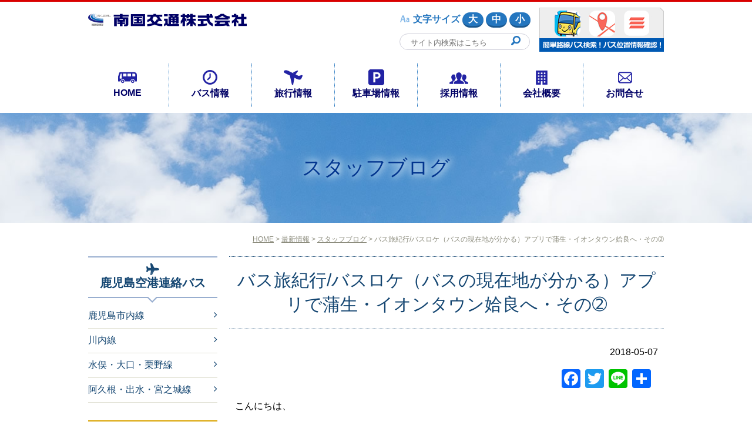

--- FILE ---
content_type: text/html; charset=UTF-8
request_url: https://nangoku-kotsu.com/2018/05/07/%E3%83%90%E3%82%B9%E6%97%85%E7%B4%80%E8%A1%8C-%E3%83%90%E3%82%B9%E3%83%AD%E3%82%B1%EF%BC%88%E3%83%90%E3%82%B9%E3%81%AE%E7%8F%BE%E5%9C%A8%E5%9C%B0%E3%81%8C%E5%88%86%E3%81%8B%E3%82%8B%EF%BC%89-2/
body_size: 18519
content:
<!DOCTYPE html>
<html lang="ja">
<head>
<meta charset="UTF-8" />
<title>バス旅紀行/バスロケ（バスの現在地が分かる）アプリで蒲生・イオンタウン姶良へ・その➁ | 南国交通株式会社南国交通株式会社</title>
<meta name="viewport" content="width=device-width, initial-scale=1.0" />
<meta name="format-detection" content="telephone=no">
<link rel="profile" href="http://gmpg.org/xfn/11" />
<link rel="stylesheet" type="text/css" href="https://nangoku-kotsu.com/wp-content/themes/nkkwp_tpl/css/font-awesome.min.css">
<link href="https://use.fontawesome.com/releases/v5.0.1/css/all.css" rel="stylesheet">
<link rel="stylesheet" type="text/css" href="https://nangoku-kotsu.com/wp-content/themes/nkkwp_tpl/css/slicknav.css">
<link rel="stylesheet" type="text/css" href="https://nangoku-kotsu.com/wp-content/themes/nkkwp_tpl/slick/slick.css">
<link rel="stylesheet" type="text/css" href="https://nangoku-kotsu.com/wp-content/themes/nkkwp_tpl/slick/slick-theme.css">
<link rel="stylesheet" type="text/css" media="screen,print" href="https://nangoku-kotsu.com/wp-content/themes/nkkwp_tpl/style.css" />
<link rel="pingback" href="https://nangoku-kotsu.com/xmlrpc.php" />
<script type="text/javascript">

  var _gaq = _gaq || [];
  _gaq.push(['_setAccount', 'UA-33735654-1']);
  _gaq.push(['_trackPageview']);

  (function() {
    var ga = document.createElement('script'); ga.type = 'text/javascript'; ga.async = true;
    ga.src = ('https:' == document.location.protocol ? 'https://ssl' : 'http://www') + '.google-analytics.com/ga.js';
    var s = document.getElementsByTagName('script')[0]; s.parentNode.insertBefore(ga, s);
  })();

</script>
	
	<!-- Google tag (gtag.js) -->
<script async src="https://www.googletagmanager.com/gtag/js?id=G-82JGPDDCEM"></script>
<script>
  window.dataLayer = window.dataLayer || [];
  function gtag(){dataLayer.push(arguments);}
  gtag('js', new Date());

  gtag('config', 'G-82JGPDDCEM');
</script>


    
		<!-- All in One SEO 4.9.3 - aioseo.com -->
	<meta name="description" content="こんにちは、南国交通です。その➀蒲生・イオンタウン姶良への続きです。蒲生支所前で下車してまず蒲生観光交流センターへ。ここは観光案内所となっていて 特産品も販売されています。ここで場所を確認して次のところへ向います。この日は武家屋敷通りをゆっくり見学。観光交流センターの駐車場を横切って出るとそこが武家屋敷通りになります。" />
	<meta name="robots" content="max-image-preview:large" />
	<meta name="author" content="admin_nkk"/>
	<meta name="keywords" content="鹿児島,蒲生,イオンタウン姶良,観光" />
	<link rel="canonical" href="https://nangoku-kotsu.com/2018/05/07/%e3%83%90%e3%82%b9%e6%97%85%e7%b4%80%e8%a1%8c-%e3%83%90%e3%82%b9%e3%83%ad%e3%82%b1%ef%bc%88%e3%83%90%e3%82%b9%e3%81%ae%e7%8f%be%e5%9c%a8%e5%9c%b0%e3%81%8c%e5%88%86%e3%81%8b%e3%82%8b%ef%bc%89-2/" />
	<meta name="generator" content="All in One SEO (AIOSEO) 4.9.3" />
		<meta property="og:locale" content="ja_JP" />
		<meta property="og:site_name" content="南国交通株式会社 | 安心・安全運転の路線バス運行・高速バス,国内・海外旅行各種お取り扱い" />
		<meta property="og:type" content="article" />
		<meta property="og:title" content="バス旅紀行/バスロケ（バスの現在地が分かる）アプリで蒲生・イオンタウン姶良へ・その➁ | 南国交通株式会社" />
		<meta property="og:description" content="こんにちは、南国交通です。その➀蒲生・イオンタウン姶良への続きです。蒲生支所前で下車してまず蒲生観光交流センターへ。ここは観光案内所となっていて 特産品も販売されています。ここで場所を確認して次のところへ向います。この日は武家屋敷通りをゆっくり見学。観光交流センターの駐車場を横切って出るとそこが武家屋敷通りになります。" />
		<meta property="og:url" content="https://nangoku-kotsu.com/2018/05/07/%e3%83%90%e3%82%b9%e6%97%85%e7%b4%80%e8%a1%8c-%e3%83%90%e3%82%b9%e3%83%ad%e3%82%b1%ef%bc%88%e3%83%90%e3%82%b9%e3%81%ae%e7%8f%be%e5%9c%a8%e5%9c%b0%e3%81%8c%e5%88%86%e3%81%8b%e3%82%8b%ef%bc%89-2/" />
		<meta property="article:published_time" content="2018-05-07T09:04:31+00:00" />
		<meta property="article:modified_time" content="2018-05-07T09:04:31+00:00" />
		<meta name="twitter:card" content="summary" />
		<meta name="twitter:title" content="バス旅紀行/バスロケ（バスの現在地が分かる）アプリで蒲生・イオンタウン姶良へ・その➁ | 南国交通株式会社" />
		<meta name="twitter:description" content="こんにちは、南国交通です。その➀蒲生・イオンタウン姶良への続きです。蒲生支所前で下車してまず蒲生観光交流センターへ。ここは観光案内所となっていて 特産品も販売されています。ここで場所を確認して次のところへ向います。この日は武家屋敷通りをゆっくり見学。観光交流センターの駐車場を横切って出るとそこが武家屋敷通りになります。" />
		<script type="application/ld+json" class="aioseo-schema">
			{"@context":"https:\/\/schema.org","@graph":[{"@type":"Article","@id":"https:\/\/nangoku-kotsu.com\/2018\/05\/07\/%e3%83%90%e3%82%b9%e6%97%85%e7%b4%80%e8%a1%8c-%e3%83%90%e3%82%b9%e3%83%ad%e3%82%b1%ef%bc%88%e3%83%90%e3%82%b9%e3%81%ae%e7%8f%be%e5%9c%a8%e5%9c%b0%e3%81%8c%e5%88%86%e3%81%8b%e3%82%8b%ef%bc%89-2\/#article","name":"\u30d0\u30b9\u65c5\u7d00\u884c\/\u30d0\u30b9\u30ed\u30b1\uff08\u30d0\u30b9\u306e\u73fe\u5728\u5730\u304c\u5206\u304b\u308b\uff09\u30a2\u30d7\u30ea\u3067\u84b2\u751f\u30fb\u30a4\u30aa\u30f3\u30bf\u30a6\u30f3\u59f6\u826f\u3078\u30fb\u305d\u306e\u2781 | \u5357\u56fd\u4ea4\u901a\u682a\u5f0f\u4f1a\u793e","headline":"\u30d0\u30b9\u65c5\u7d00\u884c\/\u30d0\u30b9\u30ed\u30b1\uff08\u30d0\u30b9\u306e\u73fe\u5728\u5730\u304c\u5206\u304b\u308b\uff09\u30a2\u30d7\u30ea\u3067\u84b2\u751f\u30fb\u30a4\u30aa\u30f3\u30bf\u30a6\u30f3\u59f6\u826f\u3078\u30fb\u305d\u306e\u2781","author":{"@id":"https:\/\/nangoku-kotsu.com\/author\/admin_nkk\/#author"},"publisher":{"@id":"https:\/\/nangoku-kotsu.com\/#organization"},"image":{"@type":"ImageObject","url":"https:\/\/nangoku-kotsu.com\/wp-content\/uploads\/2018\/05\/DSC04463.jpg","@id":"https:\/\/nangoku-kotsu.com\/2018\/05\/07\/%e3%83%90%e3%82%b9%e6%97%85%e7%b4%80%e8%a1%8c-%e3%83%90%e3%82%b9%e3%83%ad%e3%82%b1%ef%bc%88%e3%83%90%e3%82%b9%e3%81%ae%e7%8f%be%e5%9c%a8%e5%9c%b0%e3%81%8c%e5%88%86%e3%81%8b%e3%82%8b%ef%bc%89-2\/#articleImage","width":980,"height":650},"datePublished":"2018-05-07T18:04:31+09:00","dateModified":"2018-05-07T18:04:31+09:00","inLanguage":"ja","mainEntityOfPage":{"@id":"https:\/\/nangoku-kotsu.com\/2018\/05\/07\/%e3%83%90%e3%82%b9%e6%97%85%e7%b4%80%e8%a1%8c-%e3%83%90%e3%82%b9%e3%83%ad%e3%82%b1%ef%bc%88%e3%83%90%e3%82%b9%e3%81%ae%e7%8f%be%e5%9c%a8%e5%9c%b0%e3%81%8c%e5%88%86%e3%81%8b%e3%82%8b%ef%bc%89-2\/#webpage"},"isPartOf":{"@id":"https:\/\/nangoku-kotsu.com\/2018\/05\/07\/%e3%83%90%e3%82%b9%e6%97%85%e7%b4%80%e8%a1%8c-%e3%83%90%e3%82%b9%e3%83%ad%e3%82%b1%ef%bc%88%e3%83%90%e3%82%b9%e3%81%ae%e7%8f%be%e5%9c%a8%e5%9c%b0%e3%81%8c%e5%88%86%e3%81%8b%e3%82%8b%ef%bc%89-2\/#webpage"},"articleSection":"\u30b9\u30bf\u30c3\u30d5\u30d6\u30ed\u30b0"},{"@type":"BreadcrumbList","@id":"https:\/\/nangoku-kotsu.com\/2018\/05\/07\/%e3%83%90%e3%82%b9%e6%97%85%e7%b4%80%e8%a1%8c-%e3%83%90%e3%82%b9%e3%83%ad%e3%82%b1%ef%bc%88%e3%83%90%e3%82%b9%e3%81%ae%e7%8f%be%e5%9c%a8%e5%9c%b0%e3%81%8c%e5%88%86%e3%81%8b%e3%82%8b%ef%bc%89-2\/#breadcrumblist","itemListElement":[{"@type":"ListItem","@id":"https:\/\/nangoku-kotsu.com#listItem","position":1,"name":"Home","item":"https:\/\/nangoku-kotsu.com","nextItem":{"@type":"ListItem","@id":"https:\/\/nangoku-kotsu.com\/category\/topics\/#listItem","name":"\u6700\u65b0\u60c5\u5831"}},{"@type":"ListItem","@id":"https:\/\/nangoku-kotsu.com\/category\/topics\/#listItem","position":2,"name":"\u6700\u65b0\u60c5\u5831","item":"https:\/\/nangoku-kotsu.com\/category\/topics\/","nextItem":{"@type":"ListItem","@id":"https:\/\/nangoku-kotsu.com\/category\/topics\/staff-blog\/#listItem","name":"\u30b9\u30bf\u30c3\u30d5\u30d6\u30ed\u30b0"},"previousItem":{"@type":"ListItem","@id":"https:\/\/nangoku-kotsu.com#listItem","name":"Home"}},{"@type":"ListItem","@id":"https:\/\/nangoku-kotsu.com\/category\/topics\/staff-blog\/#listItem","position":3,"name":"\u30b9\u30bf\u30c3\u30d5\u30d6\u30ed\u30b0","item":"https:\/\/nangoku-kotsu.com\/category\/topics\/staff-blog\/","nextItem":{"@type":"ListItem","@id":"https:\/\/nangoku-kotsu.com\/2018\/05\/07\/%e3%83%90%e3%82%b9%e6%97%85%e7%b4%80%e8%a1%8c-%e3%83%90%e3%82%b9%e3%83%ad%e3%82%b1%ef%bc%88%e3%83%90%e3%82%b9%e3%81%ae%e7%8f%be%e5%9c%a8%e5%9c%b0%e3%81%8c%e5%88%86%e3%81%8b%e3%82%8b%ef%bc%89-2\/#listItem","name":"\u30d0\u30b9\u65c5\u7d00\u884c\/\u30d0\u30b9\u30ed\u30b1\uff08\u30d0\u30b9\u306e\u73fe\u5728\u5730\u304c\u5206\u304b\u308b\uff09\u30a2\u30d7\u30ea\u3067\u84b2\u751f\u30fb\u30a4\u30aa\u30f3\u30bf\u30a6\u30f3\u59f6\u826f\u3078\u30fb\u305d\u306e\u2781"},"previousItem":{"@type":"ListItem","@id":"https:\/\/nangoku-kotsu.com\/category\/topics\/#listItem","name":"\u6700\u65b0\u60c5\u5831"}},{"@type":"ListItem","@id":"https:\/\/nangoku-kotsu.com\/2018\/05\/07\/%e3%83%90%e3%82%b9%e6%97%85%e7%b4%80%e8%a1%8c-%e3%83%90%e3%82%b9%e3%83%ad%e3%82%b1%ef%bc%88%e3%83%90%e3%82%b9%e3%81%ae%e7%8f%be%e5%9c%a8%e5%9c%b0%e3%81%8c%e5%88%86%e3%81%8b%e3%82%8b%ef%bc%89-2\/#listItem","position":4,"name":"\u30d0\u30b9\u65c5\u7d00\u884c\/\u30d0\u30b9\u30ed\u30b1\uff08\u30d0\u30b9\u306e\u73fe\u5728\u5730\u304c\u5206\u304b\u308b\uff09\u30a2\u30d7\u30ea\u3067\u84b2\u751f\u30fb\u30a4\u30aa\u30f3\u30bf\u30a6\u30f3\u59f6\u826f\u3078\u30fb\u305d\u306e\u2781","previousItem":{"@type":"ListItem","@id":"https:\/\/nangoku-kotsu.com\/category\/topics\/staff-blog\/#listItem","name":"\u30b9\u30bf\u30c3\u30d5\u30d6\u30ed\u30b0"}}]},{"@type":"Organization","@id":"https:\/\/nangoku-kotsu.com\/#organization","name":"\u5357\u56fd\u4ea4\u901a\u682a\u5f0f\u4f1a\u793e","description":"\u5b89\u5fc3\u30fb\u5b89\u5168\u904b\u8ee2\u306e\u8def\u7dda\u30d0\u30b9\u904b\u884c\u30fb\u9ad8\u901f\u30d0\u30b9,\u56fd\u5185\u30fb\u6d77\u5916\u65c5\u884c\u5404\u7a2e\u304a\u53d6\u308a\u6271\u3044","url":"https:\/\/nangoku-kotsu.com\/","logo":{"@type":"ImageObject","url":"https:\/\/nangoku-kotsu.com\/wp-content\/themes\/nkkwp_tpl\/img\/logo.png","@id":"https:\/\/nangoku-kotsu.com\/2018\/05\/07\/%e3%83%90%e3%82%b9%e6%97%85%e7%b4%80%e8%a1%8c-%e3%83%90%e3%82%b9%e3%83%ad%e3%82%b1%ef%bc%88%e3%83%90%e3%82%b9%e3%81%ae%e7%8f%be%e5%9c%a8%e5%9c%b0%e3%81%8c%e5%88%86%e3%81%8b%e3%82%8b%ef%bc%89-2\/#organizationLogo"},"image":{"@id":"https:\/\/nangoku-kotsu.com\/2018\/05\/07\/%e3%83%90%e3%82%b9%e6%97%85%e7%b4%80%e8%a1%8c-%e3%83%90%e3%82%b9%e3%83%ad%e3%82%b1%ef%bc%88%e3%83%90%e3%82%b9%e3%81%ae%e7%8f%be%e5%9c%a8%e5%9c%b0%e3%81%8c%e5%88%86%e3%81%8b%e3%82%8b%ef%bc%89-2\/#organizationLogo"}},{"@type":"Person","@id":"https:\/\/nangoku-kotsu.com\/author\/admin_nkk\/#author","url":"https:\/\/nangoku-kotsu.com\/author\/admin_nkk\/","name":"admin_nkk","image":{"@type":"ImageObject","@id":"https:\/\/nangoku-kotsu.com\/2018\/05\/07\/%e3%83%90%e3%82%b9%e6%97%85%e7%b4%80%e8%a1%8c-%e3%83%90%e3%82%b9%e3%83%ad%e3%82%b1%ef%bc%88%e3%83%90%e3%82%b9%e3%81%ae%e7%8f%be%e5%9c%a8%e5%9c%b0%e3%81%8c%e5%88%86%e3%81%8b%e3%82%8b%ef%bc%89-2\/#authorImage","url":"https:\/\/secure.gravatar.com\/avatar\/c22fa6aa5622e2257b4e63770649282cfc202207a94d40eec5a4db0d6f89f0b7?s=96&d=mm&r=g","width":96,"height":96,"caption":"admin_nkk"}},{"@type":"WebPage","@id":"https:\/\/nangoku-kotsu.com\/2018\/05\/07\/%e3%83%90%e3%82%b9%e6%97%85%e7%b4%80%e8%a1%8c-%e3%83%90%e3%82%b9%e3%83%ad%e3%82%b1%ef%bc%88%e3%83%90%e3%82%b9%e3%81%ae%e7%8f%be%e5%9c%a8%e5%9c%b0%e3%81%8c%e5%88%86%e3%81%8b%e3%82%8b%ef%bc%89-2\/#webpage","url":"https:\/\/nangoku-kotsu.com\/2018\/05\/07\/%e3%83%90%e3%82%b9%e6%97%85%e7%b4%80%e8%a1%8c-%e3%83%90%e3%82%b9%e3%83%ad%e3%82%b1%ef%bc%88%e3%83%90%e3%82%b9%e3%81%ae%e7%8f%be%e5%9c%a8%e5%9c%b0%e3%81%8c%e5%88%86%e3%81%8b%e3%82%8b%ef%bc%89-2\/","name":"\u30d0\u30b9\u65c5\u7d00\u884c\/\u30d0\u30b9\u30ed\u30b1\uff08\u30d0\u30b9\u306e\u73fe\u5728\u5730\u304c\u5206\u304b\u308b\uff09\u30a2\u30d7\u30ea\u3067\u84b2\u751f\u30fb\u30a4\u30aa\u30f3\u30bf\u30a6\u30f3\u59f6\u826f\u3078\u30fb\u305d\u306e\u2781 | \u5357\u56fd\u4ea4\u901a\u682a\u5f0f\u4f1a\u793e","description":"\u3053\u3093\u306b\u3061\u306f\u3001\u5357\u56fd\u4ea4\u901a\u3067\u3059\u3002\u305d\u306e\u2780\u84b2\u751f\u30fb\u30a4\u30aa\u30f3\u30bf\u30a6\u30f3\u59f6\u826f\u3078\u306e\u7d9a\u304d\u3067\u3059\u3002\u84b2\u751f\u652f\u6240\u524d\u3067\u4e0b\u8eca\u3057\u3066\u307e\u305a\u84b2\u751f\u89b3\u5149\u4ea4\u6d41\u30bb\u30f3\u30bf\u30fc\u3078\u3002\u3053\u3053\u306f\u89b3\u5149\u6848\u5185\u6240\u3068\u306a\u3063\u3066\u3044\u3066 \u7279\u7523\u54c1\u3082\u8ca9\u58f2\u3055\u308c\u3066\u3044\u307e\u3059\u3002\u3053\u3053\u3067\u5834\u6240\u3092\u78ba\u8a8d\u3057\u3066\u6b21\u306e\u3068\u3053\u308d\u3078\u5411\u3044\u307e\u3059\u3002\u3053\u306e\u65e5\u306f\u6b66\u5bb6\u5c4b\u6577\u901a\u308a\u3092\u3086\u3063\u304f\u308a\u898b\u5b66\u3002\u89b3\u5149\u4ea4\u6d41\u30bb\u30f3\u30bf\u30fc\u306e\u99d0\u8eca\u5834\u3092\u6a2a\u5207\u3063\u3066\u51fa\u308b\u3068\u305d\u3053\u304c\u6b66\u5bb6\u5c4b\u6577\u901a\u308a\u306b\u306a\u308a\u307e\u3059\u3002","inLanguage":"ja","isPartOf":{"@id":"https:\/\/nangoku-kotsu.com\/#website"},"breadcrumb":{"@id":"https:\/\/nangoku-kotsu.com\/2018\/05\/07\/%e3%83%90%e3%82%b9%e6%97%85%e7%b4%80%e8%a1%8c-%e3%83%90%e3%82%b9%e3%83%ad%e3%82%b1%ef%bc%88%e3%83%90%e3%82%b9%e3%81%ae%e7%8f%be%e5%9c%a8%e5%9c%b0%e3%81%8c%e5%88%86%e3%81%8b%e3%82%8b%ef%bc%89-2\/#breadcrumblist"},"author":{"@id":"https:\/\/nangoku-kotsu.com\/author\/admin_nkk\/#author"},"creator":{"@id":"https:\/\/nangoku-kotsu.com\/author\/admin_nkk\/#author"},"datePublished":"2018-05-07T18:04:31+09:00","dateModified":"2018-05-07T18:04:31+09:00"},{"@type":"WebSite","@id":"https:\/\/nangoku-kotsu.com\/#website","url":"https:\/\/nangoku-kotsu.com\/","name":"\u5357\u56fd\u4ea4\u901a\u682a\u5f0f\u4f1a\u793e","description":"\u5b89\u5fc3\u30fb\u5b89\u5168\u904b\u8ee2\u306e\u8def\u7dda\u30d0\u30b9\u904b\u884c\u30fb\u9ad8\u901f\u30d0\u30b9,\u56fd\u5185\u30fb\u6d77\u5916\u65c5\u884c\u5404\u7a2e\u304a\u53d6\u308a\u6271\u3044","inLanguage":"ja","publisher":{"@id":"https:\/\/nangoku-kotsu.com\/#organization"}}]}
		</script>
		<!-- All in One SEO -->

<link rel='dns-prefetch' href='//static.addtoany.com' />
<link rel="alternate" type="application/rss+xml" title="南国交通株式会社 &raquo; バス旅紀行/バスロケ（バスの現在地が分かる）アプリで蒲生・イオンタウン姶良へ・その➁ のコメントのフィード" href="https://nangoku-kotsu.com/2018/05/07/%e3%83%90%e3%82%b9%e6%97%85%e7%b4%80%e8%a1%8c-%e3%83%90%e3%82%b9%e3%83%ad%e3%82%b1%ef%bc%88%e3%83%90%e3%82%b9%e3%81%ae%e7%8f%be%e5%9c%a8%e5%9c%b0%e3%81%8c%e5%88%86%e3%81%8b%e3%82%8b%ef%bc%89-2/feed/" />
<link rel="alternate" title="oEmbed (JSON)" type="application/json+oembed" href="https://nangoku-kotsu.com/wp-json/oembed/1.0/embed?url=https%3A%2F%2Fnangoku-kotsu.com%2F2018%2F05%2F07%2F%25e3%2583%2590%25e3%2582%25b9%25e6%2597%2585%25e7%25b4%2580%25e8%25a1%258c-%25e3%2583%2590%25e3%2582%25b9%25e3%2583%25ad%25e3%2582%25b1%25ef%25bc%2588%25e3%2583%2590%25e3%2582%25b9%25e3%2581%25ae%25e7%258f%25be%25e5%259c%25a8%25e5%259c%25b0%25e3%2581%258c%25e5%2588%2586%25e3%2581%258b%25e3%2582%258b%25ef%25bc%2589-2%2F" />
<link rel="alternate" title="oEmbed (XML)" type="text/xml+oembed" href="https://nangoku-kotsu.com/wp-json/oembed/1.0/embed?url=https%3A%2F%2Fnangoku-kotsu.com%2F2018%2F05%2F07%2F%25e3%2583%2590%25e3%2582%25b9%25e6%2597%2585%25e7%25b4%2580%25e8%25a1%258c-%25e3%2583%2590%25e3%2582%25b9%25e3%2583%25ad%25e3%2582%25b1%25ef%25bc%2588%25e3%2583%2590%25e3%2582%25b9%25e3%2581%25ae%25e7%258f%25be%25e5%259c%25a8%25e5%259c%25b0%25e3%2581%258c%25e5%2588%2586%25e3%2581%258b%25e3%2582%258b%25ef%25bc%2589-2%2F&#038;format=xml" />
<style id='wp-img-auto-sizes-contain-inline-css' type='text/css'>
img:is([sizes=auto i],[sizes^="auto," i]){contain-intrinsic-size:3000px 1500px}
/*# sourceURL=wp-img-auto-sizes-contain-inline-css */
</style>
<style id='wp-emoji-styles-inline-css' type='text/css'>

	img.wp-smiley, img.emoji {
		display: inline !important;
		border: none !important;
		box-shadow: none !important;
		height: 1em !important;
		width: 1em !important;
		margin: 0 0.07em !important;
		vertical-align: -0.1em !important;
		background: none !important;
		padding: 0 !important;
	}
/*# sourceURL=wp-emoji-styles-inline-css */
</style>
<style id='wp-block-library-inline-css' type='text/css'>
:root{--wp-block-synced-color:#7a00df;--wp-block-synced-color--rgb:122,0,223;--wp-bound-block-color:var(--wp-block-synced-color);--wp-editor-canvas-background:#ddd;--wp-admin-theme-color:#007cba;--wp-admin-theme-color--rgb:0,124,186;--wp-admin-theme-color-darker-10:#006ba1;--wp-admin-theme-color-darker-10--rgb:0,107,160.5;--wp-admin-theme-color-darker-20:#005a87;--wp-admin-theme-color-darker-20--rgb:0,90,135;--wp-admin-border-width-focus:2px}@media (min-resolution:192dpi){:root{--wp-admin-border-width-focus:1.5px}}.wp-element-button{cursor:pointer}:root .has-very-light-gray-background-color{background-color:#eee}:root .has-very-dark-gray-background-color{background-color:#313131}:root .has-very-light-gray-color{color:#eee}:root .has-very-dark-gray-color{color:#313131}:root .has-vivid-green-cyan-to-vivid-cyan-blue-gradient-background{background:linear-gradient(135deg,#00d084,#0693e3)}:root .has-purple-crush-gradient-background{background:linear-gradient(135deg,#34e2e4,#4721fb 50%,#ab1dfe)}:root .has-hazy-dawn-gradient-background{background:linear-gradient(135deg,#faaca8,#dad0ec)}:root .has-subdued-olive-gradient-background{background:linear-gradient(135deg,#fafae1,#67a671)}:root .has-atomic-cream-gradient-background{background:linear-gradient(135deg,#fdd79a,#004a59)}:root .has-nightshade-gradient-background{background:linear-gradient(135deg,#330968,#31cdcf)}:root .has-midnight-gradient-background{background:linear-gradient(135deg,#020381,#2874fc)}:root{--wp--preset--font-size--normal:16px;--wp--preset--font-size--huge:42px}.has-regular-font-size{font-size:1em}.has-larger-font-size{font-size:2.625em}.has-normal-font-size{font-size:var(--wp--preset--font-size--normal)}.has-huge-font-size{font-size:var(--wp--preset--font-size--huge)}.has-text-align-center{text-align:center}.has-text-align-left{text-align:left}.has-text-align-right{text-align:right}.has-fit-text{white-space:nowrap!important}#end-resizable-editor-section{display:none}.aligncenter{clear:both}.items-justified-left{justify-content:flex-start}.items-justified-center{justify-content:center}.items-justified-right{justify-content:flex-end}.items-justified-space-between{justify-content:space-between}.screen-reader-text{border:0;clip-path:inset(50%);height:1px;margin:-1px;overflow:hidden;padding:0;position:absolute;width:1px;word-wrap:normal!important}.screen-reader-text:focus{background-color:#ddd;clip-path:none;color:#444;display:block;font-size:1em;height:auto;left:5px;line-height:normal;padding:15px 23px 14px;text-decoration:none;top:5px;width:auto;z-index:100000}html :where(.has-border-color){border-style:solid}html :where([style*=border-top-color]){border-top-style:solid}html :where([style*=border-right-color]){border-right-style:solid}html :where([style*=border-bottom-color]){border-bottom-style:solid}html :where([style*=border-left-color]){border-left-style:solid}html :where([style*=border-width]){border-style:solid}html :where([style*=border-top-width]){border-top-style:solid}html :where([style*=border-right-width]){border-right-style:solid}html :where([style*=border-bottom-width]){border-bottom-style:solid}html :where([style*=border-left-width]){border-left-style:solid}html :where(img[class*=wp-image-]){height:auto;max-width:100%}:where(figure){margin:0 0 1em}html :where(.is-position-sticky){--wp-admin--admin-bar--position-offset:var(--wp-admin--admin-bar--height,0px)}@media screen and (max-width:600px){html :where(.is-position-sticky){--wp-admin--admin-bar--position-offset:0px}}

/*# sourceURL=wp-block-library-inline-css */
</style><style id='global-styles-inline-css' type='text/css'>
:root{--wp--preset--aspect-ratio--square: 1;--wp--preset--aspect-ratio--4-3: 4/3;--wp--preset--aspect-ratio--3-4: 3/4;--wp--preset--aspect-ratio--3-2: 3/2;--wp--preset--aspect-ratio--2-3: 2/3;--wp--preset--aspect-ratio--16-9: 16/9;--wp--preset--aspect-ratio--9-16: 9/16;--wp--preset--color--black: #000000;--wp--preset--color--cyan-bluish-gray: #abb8c3;--wp--preset--color--white: #ffffff;--wp--preset--color--pale-pink: #f78da7;--wp--preset--color--vivid-red: #cf2e2e;--wp--preset--color--luminous-vivid-orange: #ff6900;--wp--preset--color--luminous-vivid-amber: #fcb900;--wp--preset--color--light-green-cyan: #7bdcb5;--wp--preset--color--vivid-green-cyan: #00d084;--wp--preset--color--pale-cyan-blue: #8ed1fc;--wp--preset--color--vivid-cyan-blue: #0693e3;--wp--preset--color--vivid-purple: #9b51e0;--wp--preset--gradient--vivid-cyan-blue-to-vivid-purple: linear-gradient(135deg,rgb(6,147,227) 0%,rgb(155,81,224) 100%);--wp--preset--gradient--light-green-cyan-to-vivid-green-cyan: linear-gradient(135deg,rgb(122,220,180) 0%,rgb(0,208,130) 100%);--wp--preset--gradient--luminous-vivid-amber-to-luminous-vivid-orange: linear-gradient(135deg,rgb(252,185,0) 0%,rgb(255,105,0) 100%);--wp--preset--gradient--luminous-vivid-orange-to-vivid-red: linear-gradient(135deg,rgb(255,105,0) 0%,rgb(207,46,46) 100%);--wp--preset--gradient--very-light-gray-to-cyan-bluish-gray: linear-gradient(135deg,rgb(238,238,238) 0%,rgb(169,184,195) 100%);--wp--preset--gradient--cool-to-warm-spectrum: linear-gradient(135deg,rgb(74,234,220) 0%,rgb(151,120,209) 20%,rgb(207,42,186) 40%,rgb(238,44,130) 60%,rgb(251,105,98) 80%,rgb(254,248,76) 100%);--wp--preset--gradient--blush-light-purple: linear-gradient(135deg,rgb(255,206,236) 0%,rgb(152,150,240) 100%);--wp--preset--gradient--blush-bordeaux: linear-gradient(135deg,rgb(254,205,165) 0%,rgb(254,45,45) 50%,rgb(107,0,62) 100%);--wp--preset--gradient--luminous-dusk: linear-gradient(135deg,rgb(255,203,112) 0%,rgb(199,81,192) 50%,rgb(65,88,208) 100%);--wp--preset--gradient--pale-ocean: linear-gradient(135deg,rgb(255,245,203) 0%,rgb(182,227,212) 50%,rgb(51,167,181) 100%);--wp--preset--gradient--electric-grass: linear-gradient(135deg,rgb(202,248,128) 0%,rgb(113,206,126) 100%);--wp--preset--gradient--midnight: linear-gradient(135deg,rgb(2,3,129) 0%,rgb(40,116,252) 100%);--wp--preset--font-size--small: 13px;--wp--preset--font-size--medium: 20px;--wp--preset--font-size--large: 36px;--wp--preset--font-size--x-large: 42px;--wp--preset--spacing--20: 0.44rem;--wp--preset--spacing--30: 0.67rem;--wp--preset--spacing--40: 1rem;--wp--preset--spacing--50: 1.5rem;--wp--preset--spacing--60: 2.25rem;--wp--preset--spacing--70: 3.38rem;--wp--preset--spacing--80: 5.06rem;--wp--preset--shadow--natural: 6px 6px 9px rgba(0, 0, 0, 0.2);--wp--preset--shadow--deep: 12px 12px 50px rgba(0, 0, 0, 0.4);--wp--preset--shadow--sharp: 6px 6px 0px rgba(0, 0, 0, 0.2);--wp--preset--shadow--outlined: 6px 6px 0px -3px rgb(255, 255, 255), 6px 6px rgb(0, 0, 0);--wp--preset--shadow--crisp: 6px 6px 0px rgb(0, 0, 0);}:where(.is-layout-flex){gap: 0.5em;}:where(.is-layout-grid){gap: 0.5em;}body .is-layout-flex{display: flex;}.is-layout-flex{flex-wrap: wrap;align-items: center;}.is-layout-flex > :is(*, div){margin: 0;}body .is-layout-grid{display: grid;}.is-layout-grid > :is(*, div){margin: 0;}:where(.wp-block-columns.is-layout-flex){gap: 2em;}:where(.wp-block-columns.is-layout-grid){gap: 2em;}:where(.wp-block-post-template.is-layout-flex){gap: 1.25em;}:where(.wp-block-post-template.is-layout-grid){gap: 1.25em;}.has-black-color{color: var(--wp--preset--color--black) !important;}.has-cyan-bluish-gray-color{color: var(--wp--preset--color--cyan-bluish-gray) !important;}.has-white-color{color: var(--wp--preset--color--white) !important;}.has-pale-pink-color{color: var(--wp--preset--color--pale-pink) !important;}.has-vivid-red-color{color: var(--wp--preset--color--vivid-red) !important;}.has-luminous-vivid-orange-color{color: var(--wp--preset--color--luminous-vivid-orange) !important;}.has-luminous-vivid-amber-color{color: var(--wp--preset--color--luminous-vivid-amber) !important;}.has-light-green-cyan-color{color: var(--wp--preset--color--light-green-cyan) !important;}.has-vivid-green-cyan-color{color: var(--wp--preset--color--vivid-green-cyan) !important;}.has-pale-cyan-blue-color{color: var(--wp--preset--color--pale-cyan-blue) !important;}.has-vivid-cyan-blue-color{color: var(--wp--preset--color--vivid-cyan-blue) !important;}.has-vivid-purple-color{color: var(--wp--preset--color--vivid-purple) !important;}.has-black-background-color{background-color: var(--wp--preset--color--black) !important;}.has-cyan-bluish-gray-background-color{background-color: var(--wp--preset--color--cyan-bluish-gray) !important;}.has-white-background-color{background-color: var(--wp--preset--color--white) !important;}.has-pale-pink-background-color{background-color: var(--wp--preset--color--pale-pink) !important;}.has-vivid-red-background-color{background-color: var(--wp--preset--color--vivid-red) !important;}.has-luminous-vivid-orange-background-color{background-color: var(--wp--preset--color--luminous-vivid-orange) !important;}.has-luminous-vivid-amber-background-color{background-color: var(--wp--preset--color--luminous-vivid-amber) !important;}.has-light-green-cyan-background-color{background-color: var(--wp--preset--color--light-green-cyan) !important;}.has-vivid-green-cyan-background-color{background-color: var(--wp--preset--color--vivid-green-cyan) !important;}.has-pale-cyan-blue-background-color{background-color: var(--wp--preset--color--pale-cyan-blue) !important;}.has-vivid-cyan-blue-background-color{background-color: var(--wp--preset--color--vivid-cyan-blue) !important;}.has-vivid-purple-background-color{background-color: var(--wp--preset--color--vivid-purple) !important;}.has-black-border-color{border-color: var(--wp--preset--color--black) !important;}.has-cyan-bluish-gray-border-color{border-color: var(--wp--preset--color--cyan-bluish-gray) !important;}.has-white-border-color{border-color: var(--wp--preset--color--white) !important;}.has-pale-pink-border-color{border-color: var(--wp--preset--color--pale-pink) !important;}.has-vivid-red-border-color{border-color: var(--wp--preset--color--vivid-red) !important;}.has-luminous-vivid-orange-border-color{border-color: var(--wp--preset--color--luminous-vivid-orange) !important;}.has-luminous-vivid-amber-border-color{border-color: var(--wp--preset--color--luminous-vivid-amber) !important;}.has-light-green-cyan-border-color{border-color: var(--wp--preset--color--light-green-cyan) !important;}.has-vivid-green-cyan-border-color{border-color: var(--wp--preset--color--vivid-green-cyan) !important;}.has-pale-cyan-blue-border-color{border-color: var(--wp--preset--color--pale-cyan-blue) !important;}.has-vivid-cyan-blue-border-color{border-color: var(--wp--preset--color--vivid-cyan-blue) !important;}.has-vivid-purple-border-color{border-color: var(--wp--preset--color--vivid-purple) !important;}.has-vivid-cyan-blue-to-vivid-purple-gradient-background{background: var(--wp--preset--gradient--vivid-cyan-blue-to-vivid-purple) !important;}.has-light-green-cyan-to-vivid-green-cyan-gradient-background{background: var(--wp--preset--gradient--light-green-cyan-to-vivid-green-cyan) !important;}.has-luminous-vivid-amber-to-luminous-vivid-orange-gradient-background{background: var(--wp--preset--gradient--luminous-vivid-amber-to-luminous-vivid-orange) !important;}.has-luminous-vivid-orange-to-vivid-red-gradient-background{background: var(--wp--preset--gradient--luminous-vivid-orange-to-vivid-red) !important;}.has-very-light-gray-to-cyan-bluish-gray-gradient-background{background: var(--wp--preset--gradient--very-light-gray-to-cyan-bluish-gray) !important;}.has-cool-to-warm-spectrum-gradient-background{background: var(--wp--preset--gradient--cool-to-warm-spectrum) !important;}.has-blush-light-purple-gradient-background{background: var(--wp--preset--gradient--blush-light-purple) !important;}.has-blush-bordeaux-gradient-background{background: var(--wp--preset--gradient--blush-bordeaux) !important;}.has-luminous-dusk-gradient-background{background: var(--wp--preset--gradient--luminous-dusk) !important;}.has-pale-ocean-gradient-background{background: var(--wp--preset--gradient--pale-ocean) !important;}.has-electric-grass-gradient-background{background: var(--wp--preset--gradient--electric-grass) !important;}.has-midnight-gradient-background{background: var(--wp--preset--gradient--midnight) !important;}.has-small-font-size{font-size: var(--wp--preset--font-size--small) !important;}.has-medium-font-size{font-size: var(--wp--preset--font-size--medium) !important;}.has-large-font-size{font-size: var(--wp--preset--font-size--large) !important;}.has-x-large-font-size{font-size: var(--wp--preset--font-size--x-large) !important;}
/*# sourceURL=global-styles-inline-css */
</style>

<style id='classic-theme-styles-inline-css' type='text/css'>
/*! This file is auto-generated */
.wp-block-button__link{color:#fff;background-color:#32373c;border-radius:9999px;box-shadow:none;text-decoration:none;padding:calc(.667em + 2px) calc(1.333em + 2px);font-size:1.125em}.wp-block-file__button{background:#32373c;color:#fff;text-decoration:none}
/*# sourceURL=/wp-includes/css/classic-themes.min.css */
</style>
<link rel='stylesheet' id='contact-form-7-css' href='https://nangoku-kotsu.com/wp-content/plugins/contact-form-7/includes/css/styles.css?ver=6.1.4' type='text/css' media='all' />
<link rel='stylesheet' id='addtoany-css' href='https://nangoku-kotsu.com/wp-content/plugins/add-to-any/addtoany.min.css?ver=1.16' type='text/css' media='all' />
<style id='addtoany-inline-css' type='text/css'>
.addtoany_content{
	text-align:right;
	margin-right:18px;
}
/*# sourceURL=addtoany-inline-css */
</style>
<script type="text/javascript" id="addtoany-core-js-before">
/* <![CDATA[ */
window.a2a_config=window.a2a_config||{};a2a_config.callbacks=[];a2a_config.overlays=[];a2a_config.templates={};a2a_localize = {
	Share: "共有",
	Save: "ブックマーク",
	Subscribe: "購読",
	Email: "メール",
	Bookmark: "ブックマーク",
	ShowAll: "すべて表示する",
	ShowLess: "小さく表示する",
	FindServices: "サービスを探す",
	FindAnyServiceToAddTo: "追加するサービスを今すぐ探す",
	PoweredBy: "Powered by",
	ShareViaEmail: "メールでシェアする",
	SubscribeViaEmail: "メールで購読する",
	BookmarkInYourBrowser: "ブラウザにブックマーク",
	BookmarkInstructions: "このページをブックマークするには、 Ctrl+D または \u2318+D を押下。",
	AddToYourFavorites: "お気に入りに追加",
	SendFromWebOrProgram: "任意のメールアドレスまたはメールプログラムから送信",
	EmailProgram: "メールプログラム",
	More: "詳細&#8230;",
	ThanksForSharing: "共有ありがとうございます !",
	ThanksForFollowing: "フォローありがとうございます !"
};


//# sourceURL=addtoany-core-js-before
/* ]]> */
</script>
<script type="text/javascript" defer src="https://static.addtoany.com/menu/page.js" id="addtoany-core-js"></script>
<script type="text/javascript" src="https://nangoku-kotsu.com/wp-includes/js/jquery/jquery.min.js?ver=3.7.1" id="jquery-core-js"></script>
<script type="text/javascript" src="https://nangoku-kotsu.com/wp-includes/js/jquery/jquery-migrate.min.js?ver=3.4.1" id="jquery-migrate-js"></script>
<script type="text/javascript" defer src="https://nangoku-kotsu.com/wp-content/plugins/add-to-any/addtoany.min.js?ver=1.1" id="addtoany-jquery-js"></script>
<link rel="https://api.w.org/" href="https://nangoku-kotsu.com/wp-json/" /><link rel="alternate" title="JSON" type="application/json" href="https://nangoku-kotsu.com/wp-json/wp/v2/posts/1912" /><link rel="EditURI" type="application/rsd+xml" title="RSD" href="https://nangoku-kotsu.com/xmlrpc.php?rsd" />
<meta name="generator" content="WordPress 6.9" />
<link rel='shortlink' href='https://nangoku-kotsu.com/?p=1912' />
<!-- Analytics by WP Statistics - https://wp-statistics.com -->
<link rel="icon" href="https://nangoku-kotsu.com/wp-content/uploads/2017/12/cropped-favicon-1-32x32.png" sizes="32x32" />
<link rel="icon" href="https://nangoku-kotsu.com/wp-content/uploads/2017/12/cropped-favicon-1-192x192.png" sizes="192x192" />
<link rel="apple-touch-icon" href="https://nangoku-kotsu.com/wp-content/uploads/2017/12/cropped-favicon-1-180x180.png" />
<meta name="msapplication-TileImage" content="https://nangoku-kotsu.com/wp-content/uploads/2017/12/cropped-favicon-1-270x270.png" />
<script type="text/javascript" src="https://code.jquery.com/jquery-3.2.1.min.js"></script>
<script type="text/javascript" src="https://nangoku-kotsu.com/wp-content/themes/nkkwp_tpl/js/jquery.cookie.js"></script>
<script type="text/javascript" src="https://nangoku-kotsu.com/wp-content/themes/nkkwp_tpl/js/scripts.js"></script>
<script type="text/javascript" src="https://nangoku-kotsu.com/wp-content/themes/nkkwp_tpl/slick/slick.min.js"></script>
<script type="text/javascript" src="https://nangoku-kotsu.com/wp-content/themes/nkkwp_tpl/js/jquery.slicknav.min.js"></script>
<script defer src="https://use.fontawesome.com/releases/v5.0.1/js/all.js"></script>
<script type="text/javascript" src="https://nangoku-kotsu.com/wp-content/themes/nkkwp_tpl/js/jquery.rwdImageMaps.js"></script>
<!--イメージマップレスポンシブ-->
<script>
	$(document).ready(function() {
		$('img[usemap]').rwdImageMaps();
	});
</script>
<script type="text/javascript">
<!--
	$(document).ready(function(){
		$('#gnav').slicknav();
	});
	
-->
</script>
</head>

<body id="top">

	<a href="https://nangoku-kotsu.com/"><img src="https://nangoku-kotsu.com/wp-content/themes/nkkwp_tpl/img/logo.png" alt="南国交通株式会社" id="moblogo"></a>
	<header id="header">
	<div class="w1 clearfix">
		<div id="head_l">
			<h1>
							</h1>
			<a href="https://nangoku-kotsu.com/"><img src="https://nangoku-kotsu.com/wp-content/themes/nkkwp_tpl/img/logo.png" alt="南国交通株式会社" id="headlogo"></a>
		</div>
		<div id="head_r">
		<div class="clearfix">
			<div id="headnav">
				<div id="fontsize">
					<span>文字サイズ</span>
					<ul>
						<li id="fzL">大</li>
						<li id="fzM">中</li>
						<li id="fzS">小</li>
					</ul>
				</div>
				<div id="searchform">
					<form method="get" action="https://nangoku-kotsu.com">
						<input value="" type="text" name="s" id="s" placeholder="サイト内検索はこちら" />
						<input type="image" src="https://nangoku-kotsu.com/wp-content/themes/nkkwp_tpl/img/btn_search.jpg" alt="検索" />
					</form>
				</div>
			</div>
			<a href="https://nangoku-kotsu.com/mokuik_pina/"><img src="https://nangoku-kotsu.com/wp-content/themes/nkkwp_tpl/img/bnr_app_v2.jpg" alt="簡単路線バス検索！バス位置情報確認！MOKUIK（もくいく）・PINA・楽PINA" class="fr"></a>
		</div>
		</div>
		<div id="bnr_app_mob">
			<a href="https://nangoku-kotsu.com/mokuik_pina/"><img src="https://nangoku-kotsu.com/wp-content/themes/nkkwp_tpl/img/bnr_app_mob_v2.png" alt="便利！カンタン！路線バス検索 MOKUIK（もくいく）"></a>
			<div id="bnr_app_mob_txt">簡単路線バス検索！バス位置情報確認！</div>
		</div>
	</div>
	</header>
	
	<nav id="gnav">
		<ul>
			<li><a href="https://nangoku-kotsu.com/" id="gnav_home">HOME</a></li>
			<li>
				<a href="https://nangoku-kotsu.com/timetable" id="gnav_bus">バス情報</a>
				<ul>
					<li><a href="https://nangoku-kotsu.com/timetable"><span>時刻表</span><span>運賃表</span></a></li>
					<li><a href="http://www.norimono-info.com/" target="_blank"><span>バス</span><span>運行状況</span></a></li>
					<li><a href="https://nangoku-kotsu.com/busstop"><span>バスのりば</span><span>案内</span></a></li>
					<li><a href="https://nangoku-kotsu.com/fare"><span>各種運賃</span><span>定期券</span></a></li>
					<li><a href="https://nangoku-kotsu.com/faq"><span>よくある</span><span>お問合せ</span></a></li>
				</ul>
			</li>
			<li><a href="https://nangokukotsu-travel.com/" target="_blank" id="gnav_travel">旅行情報</a></li>
			<li><a href="https://nangoku-kotsu.com/parking" id="gnav_parking">駐車場情報</a></li>
			<li>
				<a href="https://recruit.nangoku-kotsu.com/" target="_blank" id="gnav_recruit">採用情報</a>
							</li>
			<li>
				<a href="https://nangoku-kotsu.com/about" id="gnav_about">会社概要</a>
				<ul>
					<li class="pc0"><a href="https://nangoku-kotsu.com/about">会社概要</a></li>
					<li><a href="https://nangoku-kotsu.com/about/jigyou">事業内容</a></li>
					<li><a href="https://nangoku-kotsu.com/about/branch">営業所一覧</a></li>
					<li><a href="https://nangoku-kotsu.com/about#group">グループ企業</a></li>
				</ul>
			</li>
			<li><a href="https://nangoku-kotsu.com/inquiry" id="gnav_contact">お問合せ</a></li>
		</ul>
	</nav>
	
		
	<main role="main" id="main">
				<div id="subhead">
			                                <h2>
                							スタッフブログ			</h2>
		</div>
		
		<div class="w1 clearfix">
			<div id="pmap"><div id="breadcrumb" class="clearfix" ><a href="https://nangoku-kotsu.com/">HOME</a>&nbsp;&gt;&nbsp;<a href="https://nangoku-kotsu.com/category/topics/">最新情報</a>&nbsp;&gt;&nbsp;<a href="https://nangoku-kotsu.com/category/topics/staff-blog/">スタッフブログ</a>&nbsp;&gt;&nbsp;バス旅紀行/バスロケ（バスの現在地が分かる）アプリで蒲生・イオンタウン姶良へ・その➁</div></div>
			<div id="right">
			<div class="clearfix">
		
	            <div id="blogcont">
            <h3>バス旅紀行/バスロケ（バスの現在地が分かる）アプリで蒲生・イオンタウン姶良へ・その➁</h3>
            <p class="tr">2018-05-07</p>
            <div id="cont">
            	<div class="clearfix">
                	<div class="addtoany_share_save_container addtoany_content addtoany_content_top"><div class="a2a_kit a2a_kit_size_32 addtoany_list" data-a2a-url="https://nangoku-kotsu.com/2018/05/07/%e3%83%90%e3%82%b9%e6%97%85%e7%b4%80%e8%a1%8c-%e3%83%90%e3%82%b9%e3%83%ad%e3%82%b1%ef%bc%88%e3%83%90%e3%82%b9%e3%81%ae%e7%8f%be%e5%9c%a8%e5%9c%b0%e3%81%8c%e5%88%86%e3%81%8b%e3%82%8b%ef%bc%89-2/" data-a2a-title="バス旅紀行/バスロケ（バスの現在地が分かる）アプリで蒲生・イオンタウン姶良へ・その➁"><a class="a2a_button_facebook" href="https://www.addtoany.com/add_to/facebook?linkurl=https%3A%2F%2Fnangoku-kotsu.com%2F2018%2F05%2F07%2F%25e3%2583%2590%25e3%2582%25b9%25e6%2597%2585%25e7%25b4%2580%25e8%25a1%258c-%25e3%2583%2590%25e3%2582%25b9%25e3%2583%25ad%25e3%2582%25b1%25ef%25bc%2588%25e3%2583%2590%25e3%2582%25b9%25e3%2581%25ae%25e7%258f%25be%25e5%259c%25a8%25e5%259c%25b0%25e3%2581%258c%25e5%2588%2586%25e3%2581%258b%25e3%2582%258b%25ef%25bc%2589-2%2F&amp;linkname=%E3%83%90%E3%82%B9%E6%97%85%E7%B4%80%E8%A1%8C%2F%E3%83%90%E3%82%B9%E3%83%AD%E3%82%B1%EF%BC%88%E3%83%90%E3%82%B9%E3%81%AE%E7%8F%BE%E5%9C%A8%E5%9C%B0%E3%81%8C%E5%88%86%E3%81%8B%E3%82%8B%EF%BC%89%E3%82%A2%E3%83%97%E3%83%AA%E3%81%A7%E8%92%B2%E7%94%9F%E3%83%BB%E3%82%A4%E3%82%AA%E3%83%B3%E3%82%BF%E3%82%A6%E3%83%B3%E5%A7%B6%E8%89%AF%E3%81%B8%E3%83%BB%E3%81%9D%E3%81%AE%E2%9E%81" title="Facebook" rel="nofollow noopener" target="_blank"></a><a class="a2a_button_twitter" href="https://www.addtoany.com/add_to/twitter?linkurl=https%3A%2F%2Fnangoku-kotsu.com%2F2018%2F05%2F07%2F%25e3%2583%2590%25e3%2582%25b9%25e6%2597%2585%25e7%25b4%2580%25e8%25a1%258c-%25e3%2583%2590%25e3%2582%25b9%25e3%2583%25ad%25e3%2582%25b1%25ef%25bc%2588%25e3%2583%2590%25e3%2582%25b9%25e3%2581%25ae%25e7%258f%25be%25e5%259c%25a8%25e5%259c%25b0%25e3%2581%258c%25e5%2588%2586%25e3%2581%258b%25e3%2582%258b%25ef%25bc%2589-2%2F&amp;linkname=%E3%83%90%E3%82%B9%E6%97%85%E7%B4%80%E8%A1%8C%2F%E3%83%90%E3%82%B9%E3%83%AD%E3%82%B1%EF%BC%88%E3%83%90%E3%82%B9%E3%81%AE%E7%8F%BE%E5%9C%A8%E5%9C%B0%E3%81%8C%E5%88%86%E3%81%8B%E3%82%8B%EF%BC%89%E3%82%A2%E3%83%97%E3%83%AA%E3%81%A7%E8%92%B2%E7%94%9F%E3%83%BB%E3%82%A4%E3%82%AA%E3%83%B3%E3%82%BF%E3%82%A6%E3%83%B3%E5%A7%B6%E8%89%AF%E3%81%B8%E3%83%BB%E3%81%9D%E3%81%AE%E2%9E%81" title="Twitter" rel="nofollow noopener" target="_blank"></a><a class="a2a_button_line" href="https://www.addtoany.com/add_to/line?linkurl=https%3A%2F%2Fnangoku-kotsu.com%2F2018%2F05%2F07%2F%25e3%2583%2590%25e3%2582%25b9%25e6%2597%2585%25e7%25b4%2580%25e8%25a1%258c-%25e3%2583%2590%25e3%2582%25b9%25e3%2583%25ad%25e3%2582%25b1%25ef%25bc%2588%25e3%2583%2590%25e3%2582%25b9%25e3%2581%25ae%25e7%258f%25be%25e5%259c%25a8%25e5%259c%25b0%25e3%2581%258c%25e5%2588%2586%25e3%2581%258b%25e3%2582%258b%25ef%25bc%2589-2%2F&amp;linkname=%E3%83%90%E3%82%B9%E6%97%85%E7%B4%80%E8%A1%8C%2F%E3%83%90%E3%82%B9%E3%83%AD%E3%82%B1%EF%BC%88%E3%83%90%E3%82%B9%E3%81%AE%E7%8F%BE%E5%9C%A8%E5%9C%B0%E3%81%8C%E5%88%86%E3%81%8B%E3%82%8B%EF%BC%89%E3%82%A2%E3%83%97%E3%83%AA%E3%81%A7%E8%92%B2%E7%94%9F%E3%83%BB%E3%82%A4%E3%82%AA%E3%83%B3%E3%82%BF%E3%82%A6%E3%83%B3%E5%A7%B6%E8%89%AF%E3%81%B8%E3%83%BB%E3%81%9D%E3%81%AE%E2%9E%81" title="Line" rel="nofollow noopener" target="_blank"></a><a class="a2a_dd addtoany_share_save addtoany_share" href="https://www.addtoany.com/share"></a></div></div><p>こんにちは、</p>
<p>南国交通です。</p>
<p>&nbsp;</p>
<p>その➀蒲生・イオンタウン姶良への続きです。</p>
<p>&nbsp;</p>
<p>蒲生支所前で下車して</p>
<p>まず蒲生観光交流センターへ</p>
<p>&nbsp;</p>
<p><img fetchpriority="high" decoding="async" class="alignnone wp-image-1914" src="https://nangoku-kotsu.com/wp-content/uploads/2018/05/DSC04463.jpg" alt="" width="640" height="424" srcset="https://nangoku-kotsu.com/wp-content/uploads/2018/05/DSC04463.jpg 980w, https://nangoku-kotsu.com/wp-content/uploads/2018/05/DSC04463-300x199.jpg 300w, https://nangoku-kotsu.com/wp-content/uploads/2018/05/DSC04463-768x509.jpg 768w" sizes="(max-width: 640px) 100vw, 640px" /></p>
<p>蒲生八幡神社の大きな鳥居の前にあります。</p>
<p>&nbsp;</p>
<p>ここは観光案内所となっていて</p>
<p>特産品も販売されています。</p>
<p>&nbsp;</p>
<p>ここで場所を確認して</p>
<p>次のところへ向います。</p>
<p>&nbsp;</p>
<p>この日は武家屋敷通りを見学</p>
<p>&nbsp;</p>
<p><img decoding="async" class="alignnone wp-image-1915" src="https://nangoku-kotsu.com/wp-content/uploads/2018/05/DSC04467.jpg" alt="" width="640" height="424" srcset="https://nangoku-kotsu.com/wp-content/uploads/2018/05/DSC04467.jpg 980w, https://nangoku-kotsu.com/wp-content/uploads/2018/05/DSC04467-300x199.jpg 300w, https://nangoku-kotsu.com/wp-content/uploads/2018/05/DSC04467-768x509.jpg 768w" sizes="(max-width: 640px) 100vw, 640px" /></p>
<p>&nbsp;</p>
<p>観光交流センターの駐車場を横切って</p>
<p>出るとそこが武家屋敷通りになります。</p>
<p>&nbsp;</p>
<p><img decoding="async" class="alignnone wp-image-1916" src="https://nangoku-kotsu.com/wp-content/uploads/2018/05/DSC04470.jpg" alt="" width="640" height="424" srcset="https://nangoku-kotsu.com/wp-content/uploads/2018/05/DSC04470.jpg 980w, https://nangoku-kotsu.com/wp-content/uploads/2018/05/DSC04470-300x199.jpg 300w, https://nangoku-kotsu.com/wp-content/uploads/2018/05/DSC04470-768x509.jpg 768w" sizes="(max-width: 640px) 100vw, 640px" /></p>
<p>&nbsp;</p>
<p>落ち着いた町並み</p>
<p>きれいに手入れされてて</p>
<p>いい雰囲気ですネ</p>
<p>&nbsp;</p>
<p>&nbsp;</p>
<p>途中には、築１２０年の古民家を改築した</p>
<p>スウィーツカフェ「らびゅー」があり</p>
<p>ランチとスウィーツが楽しめます♪</p>
<p>&nbsp;</p>
<p><img loading="lazy" decoding="async" class="alignnone wp-image-1917" src="https://nangoku-kotsu.com/wp-content/uploads/2018/05/DSC04479.jpg" alt="" width="640" height="424" srcset="https://nangoku-kotsu.com/wp-content/uploads/2018/05/DSC04479.jpg 980w, https://nangoku-kotsu.com/wp-content/uploads/2018/05/DSC04479-300x199.jpg 300w, https://nangoku-kotsu.com/wp-content/uploads/2018/05/DSC04479-768x509.jpg 768w" sizes="auto, (max-width: 640px) 100vw, 640px" /></p>
<p>&nbsp;</p>
<p><img loading="lazy" decoding="async" class="alignnone wp-image-1918" src="https://nangoku-kotsu.com/wp-content/uploads/2018/05/DSC04486.jpg" alt="" width="640" height="424" srcset="https://nangoku-kotsu.com/wp-content/uploads/2018/05/DSC04486.jpg 980w, https://nangoku-kotsu.com/wp-content/uploads/2018/05/DSC04486-300x199.jpg 300w, https://nangoku-kotsu.com/wp-content/uploads/2018/05/DSC04486-768x509.jpg 768w" sizes="auto, (max-width: 640px) 100vw, 640px" /></p>
<p>&nbsp;</p>
<p><img loading="lazy" decoding="async" class="alignnone wp-image-1919" src="https://nangoku-kotsu.com/wp-content/uploads/2018/05/DSC04484.jpg" alt="" width="640" height="424" srcset="https://nangoku-kotsu.com/wp-content/uploads/2018/05/DSC04484.jpg 980w, https://nangoku-kotsu.com/wp-content/uploads/2018/05/DSC04484-300x199.jpg 300w, https://nangoku-kotsu.com/wp-content/uploads/2018/05/DSC04484-768x509.jpg 768w" sizes="auto, (max-width: 640px) 100vw, 640px" /></p>
<p>&nbsp;</p>
<p>落ち着きますね～</p>
<p>こういうところでノンビリするのもいいですね^^</p>
<p>オープン前でしたので庭だけ見学して</p>
<p>雰囲気だけ味わってきました。</p>
<p>&nbsp;</p>
<p>&nbsp;</p>
<p>&nbsp;</p>
<p>町並みに癒されながら</p>
<p>武家屋敷通りから大きな通りへ</p>
<p>&nbsp;</p>
<p><img loading="lazy" decoding="async" class="alignnone wp-image-1920" src="https://nangoku-kotsu.com/wp-content/uploads/2018/05/DSC04488.jpg" alt="" width="640" height="424" srcset="https://nangoku-kotsu.com/wp-content/uploads/2018/05/DSC04488.jpg 980w, https://nangoku-kotsu.com/wp-content/uploads/2018/05/DSC04488-300x199.jpg 300w, https://nangoku-kotsu.com/wp-content/uploads/2018/05/DSC04488-768x509.jpg 768w" sizes="auto, (max-width: 640px) 100vw, 640px" /></p>
<p>&nbsp;</p>
<p>南国交通「八幡」バス停そばに出てきました。</p>
<p>&nbsp;</p>
<p>八幡バス停は蒲生支所バス停から</p>
<p>終点楠田に向かって一つ目のバス停です。</p>
<p>&nbsp;</p>
<p><img loading="lazy" decoding="async" class="alignnone wp-image-1921" src="https://nangoku-kotsu.com/wp-content/uploads/2018/05/DSC04491.jpg" alt="" width="640" height="424" srcset="https://nangoku-kotsu.com/wp-content/uploads/2018/05/DSC04491.jpg 980w, https://nangoku-kotsu.com/wp-content/uploads/2018/05/DSC04491-300x199.jpg 300w, https://nangoku-kotsu.com/wp-content/uploads/2018/05/DSC04491-768x509.jpg 768w" sizes="auto, (max-width: 640px) 100vw, 640px" /></p>
<p>&nbsp;</p>
<p>&nbsp;</p>
<p>観光交流センター前を</p>
<p>南国バスが通過して行きました^^</p>
<p>&nbsp;</p>
<p><img loading="lazy" decoding="async" class="alignnone wp-image-1922" src="https://nangoku-kotsu.com/wp-content/uploads/2018/05/DSC04503.jpg" alt="" width="640" height="424" srcset="https://nangoku-kotsu.com/wp-content/uploads/2018/05/DSC04503.jpg 980w, https://nangoku-kotsu.com/wp-content/uploads/2018/05/DSC04503-300x199.jpg 300w, https://nangoku-kotsu.com/wp-content/uploads/2018/05/DSC04503-768x509.jpg 768w" sizes="auto, (max-width: 640px) 100vw, 640px" /></p>
<p>&nbsp;</p>
<p>これから蒲生八幡神社境内の</p>
<p>日本一のクスを見に行きます。</p>
<p>武家屋敷通りから歩いて５分くらいです。</p>
<p>&nbsp;</p>
<p><img loading="lazy" decoding="async" class="alignnone wp-image-1923" src="https://nangoku-kotsu.com/wp-content/uploads/2018/05/DSC04507.jpg" alt="" width="640" height="424" srcset="https://nangoku-kotsu.com/wp-content/uploads/2018/05/DSC04507.jpg 980w, https://nangoku-kotsu.com/wp-content/uploads/2018/05/DSC04507-300x199.jpg 300w, https://nangoku-kotsu.com/wp-content/uploads/2018/05/DSC04507-768x509.jpg 768w" sizes="auto, (max-width: 640px) 100vw, 640px" /></p>
<p>&nbsp;</p>
<p>いつ見ても大きいですね(･o･)</p>
<p>推定樹齢は1,500年</p>
<p>髙さ30ｍ</p>
<p>根廻り33.57ｍ</p>
<p>&nbsp;</p>
<p><img loading="lazy" decoding="async" class="alignnone wp-image-1924" src="https://nangoku-kotsu.com/wp-content/uploads/2018/05/DSC04512.jpg" alt="" width="640" height="424" srcset="https://nangoku-kotsu.com/wp-content/uploads/2018/05/DSC04512.jpg 980w, https://nangoku-kotsu.com/wp-content/uploads/2018/05/DSC04512-300x199.jpg 300w, https://nangoku-kotsu.com/wp-content/uploads/2018/05/DSC04512-768x509.jpg 768w" sizes="auto, (max-width: 640px) 100vw, 640px" /></p>
<p>&nbsp;</p>
<p>下から見上げると圧倒されます。</p>
<p>&nbsp;</p>
<p><img loading="lazy" decoding="async" class="alignnone wp-image-1925" src="https://nangoku-kotsu.com/wp-content/uploads/2018/05/DSC04514.jpg" alt="" width="640" height="424" srcset="https://nangoku-kotsu.com/wp-content/uploads/2018/05/DSC04514.jpg 980w, https://nangoku-kotsu.com/wp-content/uploads/2018/05/DSC04514-300x199.jpg 300w, https://nangoku-kotsu.com/wp-content/uploads/2018/05/DSC04514-768x509.jpg 768w" sizes="auto, (max-width: 640px) 100vw, 640px" /></p>
<p>&nbsp;</p>
<p>1,500年の歴史を感じますネ</p>
<p>&nbsp;</p>
<p>ゆっくりとした時間を過ごしたあとは</p>
<p>町を散策。</p>
<p>&nbsp;</p>
<p><img loading="lazy" decoding="async" class="alignnone wp-image-1926" src="https://nangoku-kotsu.com/wp-content/uploads/2018/05/DSC04517.jpg" alt="" width="640" height="424" srcset="https://nangoku-kotsu.com/wp-content/uploads/2018/05/DSC04517.jpg 980w, https://nangoku-kotsu.com/wp-content/uploads/2018/05/DSC04517-300x199.jpg 300w, https://nangoku-kotsu.com/wp-content/uploads/2018/05/DSC04517-768x509.jpg 768w" sizes="auto, (max-width: 640px) 100vw, 640px" /></p>
<p>&nbsp;</p>
<p>&nbsp;</p>
<p><img loading="lazy" decoding="async" class="alignnone wp-image-1927" src="https://nangoku-kotsu.com/wp-content/uploads/2018/05/DSC04522.jpg" alt="" width="640" height="424" srcset="https://nangoku-kotsu.com/wp-content/uploads/2018/05/DSC04522.jpg 980w, https://nangoku-kotsu.com/wp-content/uploads/2018/05/DSC04522-300x199.jpg 300w, https://nangoku-kotsu.com/wp-content/uploads/2018/05/DSC04522-768x509.jpg 768w" sizes="auto, (max-width: 640px) 100vw, 640px" /></p>
<p>&nbsp;</p>
<p>&nbsp;</p>
<p><img loading="lazy" decoding="async" class="alignnone wp-image-1928" src="https://nangoku-kotsu.com/wp-content/uploads/2018/05/DSC04524.jpg" alt="" width="640" height="424" srcset="https://nangoku-kotsu.com/wp-content/uploads/2018/05/DSC04524.jpg 980w, https://nangoku-kotsu.com/wp-content/uploads/2018/05/DSC04524-300x199.jpg 300w, https://nangoku-kotsu.com/wp-content/uploads/2018/05/DSC04524-768x509.jpg 768w" sizes="auto, (max-width: 640px) 100vw, 640px" /></p>
<p>&nbsp;</p>
<p>蒲生で最後に立ち寄ったのは</p>
<p>物産館くすくす館。</p>
<p>&nbsp;</p>
<p><img loading="lazy" decoding="async" class="alignnone wp-image-1929" src="https://nangoku-kotsu.com/wp-content/uploads/2018/05/DSC04526.jpg" alt="" width="640" height="424" srcset="https://nangoku-kotsu.com/wp-content/uploads/2018/05/DSC04526.jpg 980w, https://nangoku-kotsu.com/wp-content/uploads/2018/05/DSC04526-300x199.jpg 300w, https://nangoku-kotsu.com/wp-content/uploads/2018/05/DSC04526-768x509.jpg 768w" sizes="auto, (max-width: 640px) 100vw, 640px" /></p>
<p>&nbsp;</p>
<p>店内には新鮮な野菜、特産品、工芸品が</p>
<p>たくさんあり買って帰りたくなります^^</p>
<p>この日も店内は賑わってました。</p>
<p>&nbsp;</p>
<p>&nbsp;</p>
<p>そろそろバスの時間なので</p>
<p>最寄りの蒲生支所前バス停へ</p>
<p>向かいます。</p>
<p>&nbsp;</p>
<p><img loading="lazy" decoding="async" class="alignnone wp-image-1930" src="https://nangoku-kotsu.com/wp-content/uploads/2018/05/DSC04532.jpg" alt="" width="640" height="424" srcset="https://nangoku-kotsu.com/wp-content/uploads/2018/05/DSC04532.jpg 980w, https://nangoku-kotsu.com/wp-content/uploads/2018/05/DSC04532-300x199.jpg 300w, https://nangoku-kotsu.com/wp-content/uploads/2018/05/DSC04532-768x509.jpg 768w" sizes="auto, (max-width: 640px) 100vw, 640px" /></p>
<p>向こうには蒲生八幡神社の鳥居が見えます。</p>
<p>&nbsp;</p>
<p>&nbsp;</p>
<p>次に乗るバスを待っていると</p>
<p>川内発の鹿児島空港行バスが</p>
<p>やってきました。</p>
<p>&nbsp;</p>
<p><img loading="lazy" decoding="async" class="alignnone wp-image-1931" src="https://nangoku-kotsu.com/wp-content/uploads/2018/05/DSC04535.jpg" alt="" width="640" height="424" srcset="https://nangoku-kotsu.com/wp-content/uploads/2018/05/DSC04535.jpg 980w, https://nangoku-kotsu.com/wp-content/uploads/2018/05/DSC04535-300x199.jpg 300w, https://nangoku-kotsu.com/wp-content/uploads/2018/05/DSC04535-768x509.jpg 768w" sizes="auto, (max-width: 640px) 100vw, 640px" /></p>
<p>&nbsp;</p>
<p>蒲生を経由する鹿児島空港連絡バス川内線は</p>
<p>鹿児島空港行き・川内行きとも</p>
<p>蒲生からも乗車できますので便利ですよ。</p>
<p>&nbsp;</p>
<p>&nbsp;</p>
<p>&nbsp;</p>
<p>鹿児島空港へは路線バスも走っていて</p>
<p>これから乗るバスが</p>
<p>イオンタウン姶良・帖佐駅・加治木駅経由</p>
<p>鹿児島空港行です。</p>
<p>「もくいく」と「ＰＩＮＡ」で確認します。</p>
<p>&nbsp;</p>
<p><img loading="lazy" decoding="async" class="alignnone wp-image-1932" src="https://nangoku-kotsu.com/wp-content/uploads/2018/05/DSC04537.jpg" alt="" width="640" height="424" srcset="https://nangoku-kotsu.com/wp-content/uploads/2018/05/DSC04537.jpg 980w, https://nangoku-kotsu.com/wp-content/uploads/2018/05/DSC04537-300x199.jpg 300w, https://nangoku-kotsu.com/wp-content/uploads/2018/05/DSC04537-768x509.jpg 768w" sizes="auto, (max-width: 640px) 100vw, 640px" /></p>
<p>次は１１：１１発鹿児島空港行</p>
<p>&nbsp;</p>
<p>&nbsp;</p>
<p>&nbsp;</p>
<p><img loading="lazy" decoding="async" class="alignnone wp-image-1933" src="https://nangoku-kotsu.com/wp-content/uploads/2018/05/DSC04538.jpg" alt="" width="640" height="424" srcset="https://nangoku-kotsu.com/wp-content/uploads/2018/05/DSC04538.jpg 980w, https://nangoku-kotsu.com/wp-content/uploads/2018/05/DSC04538-300x199.jpg 300w, https://nangoku-kotsu.com/wp-content/uploads/2018/05/DSC04538-768x509.jpg 768w" sizes="auto, (max-width: 640px) 100vw, 640px" /></p>
<p>確認すると始発バス停「楠田」を</p>
<p>出発してました。</p>
<p>&nbsp;</p>
<p>&nbsp;</p>
<p><img loading="lazy" decoding="async" class="alignnone wp-image-1934" src="https://nangoku-kotsu.com/wp-content/uploads/2018/05/DSC04540.jpg" alt="" width="640" height="424" srcset="https://nangoku-kotsu.com/wp-content/uploads/2018/05/DSC04540.jpg 980w, https://nangoku-kotsu.com/wp-content/uploads/2018/05/DSC04540-300x199.jpg 300w, https://nangoku-kotsu.com/wp-content/uploads/2018/05/DSC04540-768x509.jpg 768w" sizes="auto, (max-width: 640px) 100vw, 640px" /></p>
<p>&nbsp;</p>
<p>バスが来ました！</p>
<p>このバスに乗ってイオンタウン姶良へ向かいます。</p>
<p>&nbsp;</p>
<p>&nbsp;</p>
<p>&nbsp;</p>
<p>&nbsp;</p>
<p><img loading="lazy" decoding="async" width="576" height="1024" class="alignnone size-large wp-image-1935" src="https://nangoku-kotsu.com/wp-content/uploads/2018/05/IMG_0359-576x1024.png" alt="" srcset="https://nangoku-kotsu.com/wp-content/uploads/2018/05/IMG_0359-576x1024.png 576w, https://nangoku-kotsu.com/wp-content/uploads/2018/05/IMG_0359-169x300.png 169w, https://nangoku-kotsu.com/wp-content/uploads/2018/05/IMG_0359.png 750w" sizes="auto, (max-width: 576px) 100vw, 576px" /></p>
<p>&nbsp;</p>
<p>バスの中で現在地の確認ができます^^</p>
<p>&nbsp;</p>
<p><img loading="lazy" decoding="async" width="576" height="1024" class="alignnone size-large wp-image-1936" src="https://nangoku-kotsu.com/wp-content/uploads/2018/05/IMG_0361-576x1024.png" alt="" srcset="https://nangoku-kotsu.com/wp-content/uploads/2018/05/IMG_0361-576x1024.png 576w, https://nangoku-kotsu.com/wp-content/uploads/2018/05/IMG_0361-169x300.png 169w, https://nangoku-kotsu.com/wp-content/uploads/2018/05/IMG_0361.png 750w" sizes="auto, (max-width: 576px) 100vw, 576px" /></p>
<p>&nbsp;</p>
<p>&nbsp;</p>
<p>&nbsp;</p>
<p>&nbsp;</p>
<p><img loading="lazy" decoding="async" class="alignnone wp-image-1937" src="https://nangoku-kotsu.com/wp-content/uploads/2018/05/DSC04544.jpg" alt="" width="640" height="424" srcset="https://nangoku-kotsu.com/wp-content/uploads/2018/05/DSC04544.jpg 980w, https://nangoku-kotsu.com/wp-content/uploads/2018/05/DSC04544-300x199.jpg 300w, https://nangoku-kotsu.com/wp-content/uploads/2018/05/DSC04544-768x509.jpg 768w" sizes="auto, (max-width: 640px) 100vw, 640px" /></p>
<p>蒲生高校前</p>
<p>&nbsp;</p>
<p><img loading="lazy" decoding="async" class="alignnone wp-image-1938" src="https://nangoku-kotsu.com/wp-content/uploads/2018/05/DSC04545.jpg" alt="" width="640" height="424" srcset="https://nangoku-kotsu.com/wp-content/uploads/2018/05/DSC04545.jpg 980w, https://nangoku-kotsu.com/wp-content/uploads/2018/05/DSC04545-300x199.jpg 300w, https://nangoku-kotsu.com/wp-content/uploads/2018/05/DSC04545-768x509.jpg 768w" sizes="auto, (max-width: 640px) 100vw, 640px" /></p>
<p>いい天気&#x2600;</p>
<p>&nbsp;</p>
<p>&nbsp;</p>
<p><img loading="lazy" decoding="async" class="alignnone wp-image-1939" src="https://nangoku-kotsu.com/wp-content/uploads/2018/05/DSC04548.jpg" alt="" width="640" height="424" srcset="https://nangoku-kotsu.com/wp-content/uploads/2018/05/DSC04548.jpg 980w, https://nangoku-kotsu.com/wp-content/uploads/2018/05/DSC04548-300x199.jpg 300w, https://nangoku-kotsu.com/wp-content/uploads/2018/05/DSC04548-768x509.jpg 768w" sizes="auto, (max-width: 640px) 100vw, 640px" /></p>
<p>イオンタウン姶良に到着。</p>
<p>&nbsp;</p>
<p>&nbsp;</p>
<p>&nbsp;</p>
<p>&nbsp;</p>
<p>ここで行きたいお店に行って</p>
<p>軽い昼食をとったらあっという間に</p>
<p>バスの時間。</p>
<p>&nbsp;</p>
<p><img loading="lazy" decoding="async" class="alignnone wp-image-1940" src="https://nangoku-kotsu.com/wp-content/uploads/2018/05/DSC04557.jpg" alt="" width="640" height="424" srcset="https://nangoku-kotsu.com/wp-content/uploads/2018/05/DSC04557.jpg 980w, https://nangoku-kotsu.com/wp-content/uploads/2018/05/DSC04557-300x199.jpg 300w, https://nangoku-kotsu.com/wp-content/uploads/2018/05/DSC04557-768x509.jpg 768w" sizes="auto, (max-width: 640px) 100vw, 640px" /></p>
<p>１２：３３発本城吉野経由鹿児島中央駅行の乗車します。</p>
<p>&nbsp;</p>
<p>&nbsp;</p>
<p>&nbsp;</p>
<p>バスは吉田・本城を通って</p>
<p>宮之浦神社前を過ぎると左折し、</p>
<p>吉田インター前を通ります。</p>
<p>&nbsp;</p>
<p><img loading="lazy" decoding="async" class="alignnone wp-image-1941" src="https://nangoku-kotsu.com/wp-content/uploads/2018/05/IMG_0362-768x1024.jpg" alt="" width="640" height="854" srcset="https://nangoku-kotsu.com/wp-content/uploads/2018/05/IMG_0362-768x1024.jpg 768w, https://nangoku-kotsu.com/wp-content/uploads/2018/05/IMG_0362-225x300.jpg 225w, https://nangoku-kotsu.com/wp-content/uploads/2018/05/IMG_0362.jpg 980w" sizes="auto, (max-width: 640px) 100vw, 640px" /></p>
<p>&nbsp;</p>
<p>吉田インター前からは花棚線のルートで終点まで</p>
<p>&nbsp;</p>
<p>&nbsp;</p>
<p>&nbsp;</p>
<p><img loading="lazy" decoding="async" class="alignnone wp-image-1942" src="https://nangoku-kotsu.com/wp-content/uploads/2018/05/IMG_0368-768x1024.jpg" alt="" width="640" height="854" srcset="https://nangoku-kotsu.com/wp-content/uploads/2018/05/IMG_0368-768x1024.jpg 768w, https://nangoku-kotsu.com/wp-content/uploads/2018/05/IMG_0368-225x300.jpg 225w, https://nangoku-kotsu.com/wp-content/uploads/2018/05/IMG_0368.jpg 980w" sizes="auto, (max-width: 640px) 100vw, 640px" /></p>
<p>早馬バス停</p>
<p>ちょうど桜島が噴火したばかりでした！</p>
<p>&nbsp;</p>
<p>&nbsp;</p>
<p>&nbsp;</p>
<p><img loading="lazy" decoding="async" width="576" height="1024" class="alignnone size-large wp-image-1943" src="https://nangoku-kotsu.com/wp-content/uploads/2018/05/IMG_0371-576x1024.png" alt="" srcset="https://nangoku-kotsu.com/wp-content/uploads/2018/05/IMG_0371-576x1024.png 576w, https://nangoku-kotsu.com/wp-content/uploads/2018/05/IMG_0371-169x300.png 169w, https://nangoku-kotsu.com/wp-content/uploads/2018/05/IMG_0371.png 750w" sizes="auto, (max-width: 576px) 100vw, 576px" /></p>
<p>&nbsp;</p>
<p>車内で現在地の確認、</p>
<p>雀ヶ宮バス停近くを</p>
<p>２分遅れで運行中でした。</p>
<p>ＰＩＮＡは遅れも表示されます。</p>
<p>&nbsp;</p>
<p>&nbsp;</p>
<p>&nbsp;</p>
<p>&nbsp;</p>
<p>&nbsp;</p>
<p><img loading="lazy" decoding="async" class="alignnone wp-image-1944" src="https://nangoku-kotsu.com/wp-content/uploads/2018/05/DSC04558.jpg" alt="" width="640" height="424" srcset="https://nangoku-kotsu.com/wp-content/uploads/2018/05/DSC04558.jpg 980w, https://nangoku-kotsu.com/wp-content/uploads/2018/05/DSC04558-300x199.jpg 300w, https://nangoku-kotsu.com/wp-content/uploads/2018/05/DSC04558-768x509.jpg 768w" sizes="auto, (max-width: 640px) 100vw, 640px" /></p>
<p>栄町を過ぎて踏切を渡ると鹿児島駅です。</p>
<p>&nbsp;</p>
<p>&nbsp;</p>
<p>&nbsp;</p>
<p><img loading="lazy" decoding="async" width="576" height="1024" class="alignnone size-large wp-image-1947" src="https://nangoku-kotsu.com/wp-content/uploads/2018/05/IMG_0379-1-576x1024.png" alt="" srcset="https://nangoku-kotsu.com/wp-content/uploads/2018/05/IMG_0379-1-576x1024.png 576w, https://nangoku-kotsu.com/wp-content/uploads/2018/05/IMG_0379-1-169x300.png 169w, https://nangoku-kotsu.com/wp-content/uploads/2018/05/IMG_0379-1.png 750w" sizes="auto, (max-width: 576px) 100vw, 576px" /></p>
<p>&nbsp;</p>
<p>ＰＩＮＡは指定のバス停をタップすると</p>
<p>２つ前のバス停に来たら</p>
<p>画面とバイブで通知してくれます。</p>
<p>&nbsp;</p>
<p>この時は金生町のバス停で</p>
<p>通知が来るように金生町のバス停をタップしたら、</p>
<p>鹿児島駅前バス停を通過後通知がきました。</p>
<p>便利ですね～♪</p>
<p>&nbsp;</p>
<p>&nbsp;</p>
<p>&nbsp;</p>
<p>バスは天文館を通り</p>
<p>終点鹿児島中央駅前に到着</p>
<p>&nbsp;</p>
<p><img loading="lazy" decoding="async" class="alignnone wp-image-1948" src="https://nangoku-kotsu.com/wp-content/uploads/2018/05/DSC04561.jpg" alt="" width="640" height="424" srcset="https://nangoku-kotsu.com/wp-content/uploads/2018/05/DSC04561.jpg 980w, https://nangoku-kotsu.com/wp-content/uploads/2018/05/DSC04561-300x199.jpg 300w, https://nangoku-kotsu.com/wp-content/uploads/2018/05/DSC04561-768x509.jpg 768w" sizes="auto, (max-width: 640px) 100vw, 640px" /></p>
<p>&nbsp;</p>
<p>天気もよくて楽しい半日バス旅でした。</p>
<p>またどこか行きたいですね～^^/</p>
<p>&nbsp;</p>
                </div>
                        <div class="tr"><a href="https://nangoku-kotsu.com/category/topics/staff-blog/" class="btn_blu">一覧に戻る</a></div>
                        </div>
            </div>
	
			</div>
			</div><!--right:end-->

			<div id="left">
				<h2><a href="https://nangoku-kotsu.com/ashuttle"><i class="fas fa-plane"></i>鹿児島空港連絡バス</a></h2>
				<ul class="leftnav">
					<li><a href="https://nangoku-kotsu.com/ashuttle/kagoshima">鹿児島市内線</a></li>
					<li><a href="https://nangoku-kotsu.com/ashuttle/sendai">川内線</a></li>
					<li><a href="https://nangoku-kotsu.com/ashuttle/minamata">水俣・大口・栗野線</a></li>
					<li><a href="https://nangoku-kotsu.com/ashuttle/akune">阿久根・出水・宮之城線</a></li>
				</ul>
				
				<h2 class="ye"><a href="https://nangoku-kotsu.com/hway"><i class="fas fa-bus"></i>都市間高速バス</a></h2>
				<ul class="leftnav">
					<li><a href="https://nangoku-kotsu.com/hway/hukuoka">福岡線</a></li>
					<li><a href="https://nangoku-kotsu.com/hway/kumamoto">熊本線</a></li>
				</ul>
				
				<h2 class="og"><a href="https://nangoku-kotsu.com/kcity"><i class="fas fa-bus"></i>鹿児島市内路線バス</a></h2>
				<ul class="leftnav">
					<li><a href="https://nangoku-kotsu.com/kcity/root">路線別時刻表</a></li>
					<li><a href="https://nangoku-kotsu.com/kcity/busstop">バス停留所時刻表</a></li>
					<li><a href="https://nangoku-kotsu.com/kcity/dolphin150">ドルフィン号</a></li>
					<li><a href="https://nangoku-kotsu.com/kcity/yoshino">吉野循環バス時刻表</a></li>
					<li><a href="https://nangoku-kotsu.com/kcity/aibus">あいばす</a></li>
				</ul>
				
				<h2 class="gr"><i class="fas fa-bus"></i>鹿児島県内主要バス</h2>
				<ul class="leftnav">
					<li><a href="https://nangoku-kotsu.com/kcity/satsuma_sendai">薩摩川内市バス時刻表</a></li>
					<li><a href="https://nangoku-kotsu.com/kcity/izumi">出水市・水俣市バス時刻表</a></li>
					<li><a href="https://nangoku-kotsu.com/kcity/aira-kirishima">姶良市・霧島市バス時刻表</a></li>
					<li><a href="https://nangoku-kotsu.com/kcity/isa_yusui_satsuma">伊佐市・湧水町・さつま町<br>バス時刻表</a></li>
				</ul>
				
				<h2>CONTENTS</h2>
				<ul class="leftnav">
					<li><a href="https://nangoku-kotsu.com/wp-content/uploads/about/2018.kodokeikaku.pdf" target="_blank">次世代育成支援行動計画</a></li>
					<li><a href="https://nangoku-kotsu.com/pr">個人情報保護方針</a></li>
					<li><a href="https://nangoku-kotsu.com/about/jigyou/bus#info">安全に関する基本方針</a></li>
					<li><a href="https://nangoku-kotsu.com/about/jigyou/bus#info">移動円滑化について</a></li>
					<li><a href="https://nangoku-kotsu.com/customerharassment">カスタマーハラスメントの<br>基本方針</a></li>
					<li><a href="https://nangoku-kotsu.com/inquiry">お問合せ</a></li>
				</ul>
                
				<div class="mb10"><a href="https://yoshizora.com/" target="_blank"><img src="https://nangoku-kotsu.com/wp-content/themes/nkkwp_tpl/img/yoshizora_side_2402.jpg" alt="桜島が一望できるラグジュアリーなグランピング施設YOSHIZORA"></a></div>
                <div class="mb10"><a href="https://bit.ly/2NPTpeG" target="_blank"><img src="https://nangoku-kotsu.com/wp-content/themes/nkkwp_tpl/img/side_bnr_qbus.jpg" alt="九州のバス時刻表"></a></div>

    			<div class="mb10"><a href="https://nangokukotsu-travel.com/" target="_blank"><img src="https://nangoku-kotsu.com/wp-content/themes/nkkwp_tpl/img/reco_nkktravel.jpg" alt="南国交通トラベルサービス"></a></div>
                
			</div><!--left:end-->
		</div>
	</main>
	<footer id="footer">
	<div class="w1 clearfix">
		<div id="gmap"><iframe src="https://www.google.com/maps/embed?pb=!1m14!1m8!1m3!1d5827.308485249168!2d130.5402219939019!3d31.582832712679938!3m2!1i1024!2i768!4f13.1!3m3!1m2!1s0x0%3A0xf9d67c5106924de6!2z5Y2X5Zu95Lqk6YCa5qCq5byP5Lya56S-!5e0!3m2!1sja!2sjp!4v1512631807355" allowfullscreen></iframe></div>
		
		<div id="footnav">
			<ul>
				<li>
					<span><a href="https://nangoku-kotsu.com/timetable">バス情報</a></span>
					<ul>
						<li><a href="https://nangoku-kotsu.com/ashuttle">鹿児島空港連絡バス</a></li>
						<li><a href="https://nangoku-kotsu.com/hway">高速バス</a></li>
						<li><a href="https://nangoku-kotsu.com/kcity">路線バス</a></li>
					</ul>
				</li>
				<li>
					<span><a href="https://nangoku-kotsu.com/about/jigyou">事業のご案内</a></span>
					<ul>
						<li><a href="https://nangoku-kotsu.com/about/jigyou/bus">自動車部事業部</a></li>
						<li><a href="https://nangoku-kotsu.com/about/jigyou/air">航空事業部</a></li>
						<li><a href="https://nangoku-kotsu.com/kanren">関連事業部</a></li>
					</ul>
				</li>
				<li>
					<span><a href="https://nangoku-kotsu.com/about">会社概要</a></span>
					<ul>
						<li><a href="https://nangoku-kotsu.com/about/branch">営業所一覧</a></li>
						<li><a href="https://nangoku-kotsu.com/recruit">採用情報</a></li>
						<li><a href="https://nangoku-kotsu.com/links">リンク集</a></li>
						<li><a href="https://nangoku-kotsu.com/sitepolicy">当サイトの閲覧環境について</a></li>
						<li><a href="https://nangoku-kotsu.com/about/jigyou/bus#info">安全に関する基本方針</a></li>
						<li><a href="https://nangoku-kotsu.com/snspolicy">SNS運用ポリシー</a></li>
						<li><a href="https://nangoku-kotsu.com/compliance">コンプライアンス宣言</a></li>
						<li><a href="https://nangoku-kotsu.com/sdgs">SDGs達成に向けた取り組み</a></li>
						<li><a href="https://nangoku-kotsu.com/customerharassment">カスタマーハラスメントの基本方針</a></li>
					</ul>
				</li>
			</ul>

			<address id="footer_add">
				<a href="https://nangoku-kotsu.com/"><img src="https://nangoku-kotsu.com/wp-content/themes/nkkwp_tpl/img/logo_wh.png" alt="南国交通株式会社"></a>
				〒890-0053 鹿児島県鹿児島市中央町18-1南国センタービル4F
			</address>
		</div>
	</div>
	</footer>
	<div id="copyr">copyrights&nbsp;&copy;&nbsp;NANGOKU KOTSU</div>
	
	<div class="pagetop"><a href="#top"><img src="https://nangoku-kotsu.com/wp-content/themes/nkkwp_tpl/img/ptop.png" alt="ページ上部に移動"></a></div>


<script type="speculationrules">
{"prefetch":[{"source":"document","where":{"and":[{"href_matches":"/*"},{"not":{"href_matches":["/wp-*.php","/wp-admin/*","/wp-content/uploads/*","/wp-content/*","/wp-content/plugins/*","/wp-content/themes/nkkwp_tpl/*","/*\\?(.+)"]}},{"not":{"selector_matches":"a[rel~=\"nofollow\"]"}},{"not":{"selector_matches":".no-prefetch, .no-prefetch a"}}]},"eagerness":"conservative"}]}
</script>
<script type="text/javascript">
document.addEventListener( 'wpcf7mailsent', function( event ) {
    if ( ('43' == event.detail.contactFormId)) {
        location = 'contact_ok';
    }else if ( ('210' == event.detail.contactFormId) ) {
        location = 'adcontact_ok';
    }else if ( ('349' == event.detail.contactFormId) ) {
        location = 'apply_ok';
    }else if ( ('423' == event.detail.contactFormId) ) {
        location = 'entry_ok';
    }else if ( ('75' == event.detail.contactFormId) ) {
        location = 'kisuentry_ok';
    }else if ( ('2375' == event.detail.contactFormId) ) {
        location = 'festauentry_ok';
    }else if ( ('2627' == event.detail.contactFormId) ) {
        location = 'contact_en_ok';
    }else if ( ('1763' == event.detail.contactFormId) ) {
        location = 'apply-1_ok';
    }else if ( ('4178' == event.detail.contactFormId) ) {
        location = 'teikiken_reserve_ok';
    }else if ( ('4171' == event.detail.contactFormId) ) {
        location = 'teikiken_reserve_ok';
    }
}, false );
</script>
<script type="text/javascript" src="https://nangoku-kotsu.com/wp-includes/js/dist/hooks.min.js?ver=dd5603f07f9220ed27f1" id="wp-hooks-js"></script>
<script type="text/javascript" src="https://nangoku-kotsu.com/wp-includes/js/dist/i18n.min.js?ver=c26c3dc7bed366793375" id="wp-i18n-js"></script>
<script type="text/javascript" id="wp-i18n-js-after">
/* <![CDATA[ */
wp.i18n.setLocaleData( { 'text direction\u0004ltr': [ 'ltr' ] } );
//# sourceURL=wp-i18n-js-after
/* ]]> */
</script>
<script type="text/javascript" src="https://nangoku-kotsu.com/wp-content/plugins/contact-form-7/includes/swv/js/index.js?ver=6.1.4" id="swv-js"></script>
<script type="text/javascript" id="contact-form-7-js-translations">
/* <![CDATA[ */
( function( domain, translations ) {
	var localeData = translations.locale_data[ domain ] || translations.locale_data.messages;
	localeData[""].domain = domain;
	wp.i18n.setLocaleData( localeData, domain );
} )( "contact-form-7", {"translation-revision-date":"2025-11-30 08:12:23+0000","generator":"GlotPress\/4.0.3","domain":"messages","locale_data":{"messages":{"":{"domain":"messages","plural-forms":"nplurals=1; plural=0;","lang":"ja_JP"},"This contact form is placed in the wrong place.":["\u3053\u306e\u30b3\u30f3\u30bf\u30af\u30c8\u30d5\u30a9\u30fc\u30e0\u306f\u9593\u9055\u3063\u305f\u4f4d\u7f6e\u306b\u7f6e\u304b\u308c\u3066\u3044\u307e\u3059\u3002"],"Error:":["\u30a8\u30e9\u30fc:"]}},"comment":{"reference":"includes\/js\/index.js"}} );
//# sourceURL=contact-form-7-js-translations
/* ]]> */
</script>
<script type="text/javascript" id="contact-form-7-js-before">
/* <![CDATA[ */
var wpcf7 = {
    "api": {
        "root": "https:\/\/nangoku-kotsu.com\/wp-json\/",
        "namespace": "contact-form-7\/v1"
    }
};
//# sourceURL=contact-form-7-js-before
/* ]]> */
</script>
<script type="text/javascript" src="https://nangoku-kotsu.com/wp-content/plugins/contact-form-7/includes/js/index.js?ver=6.1.4" id="contact-form-7-js"></script>
<script type="text/javascript" src="https://www.google.com/recaptcha/api.js?render=6LcK6oAUAAAAAL1kySv3k6mVidM5edVbXYOJcx_6&amp;ver=3.0" id="google-recaptcha-js"></script>
<script type="text/javascript" src="https://nangoku-kotsu.com/wp-includes/js/dist/vendor/wp-polyfill.min.js?ver=3.15.0" id="wp-polyfill-js"></script>
<script type="text/javascript" id="wpcf7-recaptcha-js-before">
/* <![CDATA[ */
var wpcf7_recaptcha = {
    "sitekey": "6LcK6oAUAAAAAL1kySv3k6mVidM5edVbXYOJcx_6",
    "actions": {
        "homepage": "homepage",
        "contactform": "contactform"
    }
};
//# sourceURL=wpcf7-recaptcha-js-before
/* ]]> */
</script>
<script type="text/javascript" src="https://nangoku-kotsu.com/wp-content/plugins/contact-form-7/modules/recaptcha/index.js?ver=6.1.4" id="wpcf7-recaptcha-js"></script>
<script id="wp-emoji-settings" type="application/json">
{"baseUrl":"https://s.w.org/images/core/emoji/17.0.2/72x72/","ext":".png","svgUrl":"https://s.w.org/images/core/emoji/17.0.2/svg/","svgExt":".svg","source":{"concatemoji":"https://nangoku-kotsu.com/wp-includes/js/wp-emoji-release.min.js?ver=6.9"}}
</script>
<script type="module">
/* <![CDATA[ */
/*! This file is auto-generated */
const a=JSON.parse(document.getElementById("wp-emoji-settings").textContent),o=(window._wpemojiSettings=a,"wpEmojiSettingsSupports"),s=["flag","emoji"];function i(e){try{var t={supportTests:e,timestamp:(new Date).valueOf()};sessionStorage.setItem(o,JSON.stringify(t))}catch(e){}}function c(e,t,n){e.clearRect(0,0,e.canvas.width,e.canvas.height),e.fillText(t,0,0);t=new Uint32Array(e.getImageData(0,0,e.canvas.width,e.canvas.height).data);e.clearRect(0,0,e.canvas.width,e.canvas.height),e.fillText(n,0,0);const a=new Uint32Array(e.getImageData(0,0,e.canvas.width,e.canvas.height).data);return t.every((e,t)=>e===a[t])}function p(e,t){e.clearRect(0,0,e.canvas.width,e.canvas.height),e.fillText(t,0,0);var n=e.getImageData(16,16,1,1);for(let e=0;e<n.data.length;e++)if(0!==n.data[e])return!1;return!0}function u(e,t,n,a){switch(t){case"flag":return n(e,"\ud83c\udff3\ufe0f\u200d\u26a7\ufe0f","\ud83c\udff3\ufe0f\u200b\u26a7\ufe0f")?!1:!n(e,"\ud83c\udde8\ud83c\uddf6","\ud83c\udde8\u200b\ud83c\uddf6")&&!n(e,"\ud83c\udff4\udb40\udc67\udb40\udc62\udb40\udc65\udb40\udc6e\udb40\udc67\udb40\udc7f","\ud83c\udff4\u200b\udb40\udc67\u200b\udb40\udc62\u200b\udb40\udc65\u200b\udb40\udc6e\u200b\udb40\udc67\u200b\udb40\udc7f");case"emoji":return!a(e,"\ud83e\u1fac8")}return!1}function f(e,t,n,a){let r;const o=(r="undefined"!=typeof WorkerGlobalScope&&self instanceof WorkerGlobalScope?new OffscreenCanvas(300,150):document.createElement("canvas")).getContext("2d",{willReadFrequently:!0}),s=(o.textBaseline="top",o.font="600 32px Arial",{});return e.forEach(e=>{s[e]=t(o,e,n,a)}),s}function r(e){var t=document.createElement("script");t.src=e,t.defer=!0,document.head.appendChild(t)}a.supports={everything:!0,everythingExceptFlag:!0},new Promise(t=>{let n=function(){try{var e=JSON.parse(sessionStorage.getItem(o));if("object"==typeof e&&"number"==typeof e.timestamp&&(new Date).valueOf()<e.timestamp+604800&&"object"==typeof e.supportTests)return e.supportTests}catch(e){}return null}();if(!n){if("undefined"!=typeof Worker&&"undefined"!=typeof OffscreenCanvas&&"undefined"!=typeof URL&&URL.createObjectURL&&"undefined"!=typeof Blob)try{var e="postMessage("+f.toString()+"("+[JSON.stringify(s),u.toString(),c.toString(),p.toString()].join(",")+"));",a=new Blob([e],{type:"text/javascript"});const r=new Worker(URL.createObjectURL(a),{name:"wpTestEmojiSupports"});return void(r.onmessage=e=>{i(n=e.data),r.terminate(),t(n)})}catch(e){}i(n=f(s,u,c,p))}t(n)}).then(e=>{for(const n in e)a.supports[n]=e[n],a.supports.everything=a.supports.everything&&a.supports[n],"flag"!==n&&(a.supports.everythingExceptFlag=a.supports.everythingExceptFlag&&a.supports[n]);var t;a.supports.everythingExceptFlag=a.supports.everythingExceptFlag&&!a.supports.flag,a.supports.everything||((t=a.source||{}).concatemoji?r(t.concatemoji):t.wpemoji&&t.twemoji&&(r(t.twemoji),r(t.wpemoji)))});
//# sourceURL=https://nangoku-kotsu.com/wp-includes/js/wp-emoji-loader.min.js
/* ]]> */
</script>
</body>
</html>

--- FILE ---
content_type: text/html; charset=utf-8
request_url: https://www.google.com/recaptcha/api2/anchor?ar=1&k=6LcK6oAUAAAAAL1kySv3k6mVidM5edVbXYOJcx_6&co=aHR0cHM6Ly9uYW5nb2t1LWtvdHN1LmNvbTo0NDM.&hl=en&v=PoyoqOPhxBO7pBk68S4YbpHZ&size=invisible&anchor-ms=20000&execute-ms=30000&cb=i3kf2f76hue9
body_size: 48773
content:
<!DOCTYPE HTML><html dir="ltr" lang="en"><head><meta http-equiv="Content-Type" content="text/html; charset=UTF-8">
<meta http-equiv="X-UA-Compatible" content="IE=edge">
<title>reCAPTCHA</title>
<style type="text/css">
/* cyrillic-ext */
@font-face {
  font-family: 'Roboto';
  font-style: normal;
  font-weight: 400;
  font-stretch: 100%;
  src: url(//fonts.gstatic.com/s/roboto/v48/KFO7CnqEu92Fr1ME7kSn66aGLdTylUAMa3GUBHMdazTgWw.woff2) format('woff2');
  unicode-range: U+0460-052F, U+1C80-1C8A, U+20B4, U+2DE0-2DFF, U+A640-A69F, U+FE2E-FE2F;
}
/* cyrillic */
@font-face {
  font-family: 'Roboto';
  font-style: normal;
  font-weight: 400;
  font-stretch: 100%;
  src: url(//fonts.gstatic.com/s/roboto/v48/KFO7CnqEu92Fr1ME7kSn66aGLdTylUAMa3iUBHMdazTgWw.woff2) format('woff2');
  unicode-range: U+0301, U+0400-045F, U+0490-0491, U+04B0-04B1, U+2116;
}
/* greek-ext */
@font-face {
  font-family: 'Roboto';
  font-style: normal;
  font-weight: 400;
  font-stretch: 100%;
  src: url(//fonts.gstatic.com/s/roboto/v48/KFO7CnqEu92Fr1ME7kSn66aGLdTylUAMa3CUBHMdazTgWw.woff2) format('woff2');
  unicode-range: U+1F00-1FFF;
}
/* greek */
@font-face {
  font-family: 'Roboto';
  font-style: normal;
  font-weight: 400;
  font-stretch: 100%;
  src: url(//fonts.gstatic.com/s/roboto/v48/KFO7CnqEu92Fr1ME7kSn66aGLdTylUAMa3-UBHMdazTgWw.woff2) format('woff2');
  unicode-range: U+0370-0377, U+037A-037F, U+0384-038A, U+038C, U+038E-03A1, U+03A3-03FF;
}
/* math */
@font-face {
  font-family: 'Roboto';
  font-style: normal;
  font-weight: 400;
  font-stretch: 100%;
  src: url(//fonts.gstatic.com/s/roboto/v48/KFO7CnqEu92Fr1ME7kSn66aGLdTylUAMawCUBHMdazTgWw.woff2) format('woff2');
  unicode-range: U+0302-0303, U+0305, U+0307-0308, U+0310, U+0312, U+0315, U+031A, U+0326-0327, U+032C, U+032F-0330, U+0332-0333, U+0338, U+033A, U+0346, U+034D, U+0391-03A1, U+03A3-03A9, U+03B1-03C9, U+03D1, U+03D5-03D6, U+03F0-03F1, U+03F4-03F5, U+2016-2017, U+2034-2038, U+203C, U+2040, U+2043, U+2047, U+2050, U+2057, U+205F, U+2070-2071, U+2074-208E, U+2090-209C, U+20D0-20DC, U+20E1, U+20E5-20EF, U+2100-2112, U+2114-2115, U+2117-2121, U+2123-214F, U+2190, U+2192, U+2194-21AE, U+21B0-21E5, U+21F1-21F2, U+21F4-2211, U+2213-2214, U+2216-22FF, U+2308-230B, U+2310, U+2319, U+231C-2321, U+2336-237A, U+237C, U+2395, U+239B-23B7, U+23D0, U+23DC-23E1, U+2474-2475, U+25AF, U+25B3, U+25B7, U+25BD, U+25C1, U+25CA, U+25CC, U+25FB, U+266D-266F, U+27C0-27FF, U+2900-2AFF, U+2B0E-2B11, U+2B30-2B4C, U+2BFE, U+3030, U+FF5B, U+FF5D, U+1D400-1D7FF, U+1EE00-1EEFF;
}
/* symbols */
@font-face {
  font-family: 'Roboto';
  font-style: normal;
  font-weight: 400;
  font-stretch: 100%;
  src: url(//fonts.gstatic.com/s/roboto/v48/KFO7CnqEu92Fr1ME7kSn66aGLdTylUAMaxKUBHMdazTgWw.woff2) format('woff2');
  unicode-range: U+0001-000C, U+000E-001F, U+007F-009F, U+20DD-20E0, U+20E2-20E4, U+2150-218F, U+2190, U+2192, U+2194-2199, U+21AF, U+21E6-21F0, U+21F3, U+2218-2219, U+2299, U+22C4-22C6, U+2300-243F, U+2440-244A, U+2460-24FF, U+25A0-27BF, U+2800-28FF, U+2921-2922, U+2981, U+29BF, U+29EB, U+2B00-2BFF, U+4DC0-4DFF, U+FFF9-FFFB, U+10140-1018E, U+10190-1019C, U+101A0, U+101D0-101FD, U+102E0-102FB, U+10E60-10E7E, U+1D2C0-1D2D3, U+1D2E0-1D37F, U+1F000-1F0FF, U+1F100-1F1AD, U+1F1E6-1F1FF, U+1F30D-1F30F, U+1F315, U+1F31C, U+1F31E, U+1F320-1F32C, U+1F336, U+1F378, U+1F37D, U+1F382, U+1F393-1F39F, U+1F3A7-1F3A8, U+1F3AC-1F3AF, U+1F3C2, U+1F3C4-1F3C6, U+1F3CA-1F3CE, U+1F3D4-1F3E0, U+1F3ED, U+1F3F1-1F3F3, U+1F3F5-1F3F7, U+1F408, U+1F415, U+1F41F, U+1F426, U+1F43F, U+1F441-1F442, U+1F444, U+1F446-1F449, U+1F44C-1F44E, U+1F453, U+1F46A, U+1F47D, U+1F4A3, U+1F4B0, U+1F4B3, U+1F4B9, U+1F4BB, U+1F4BF, U+1F4C8-1F4CB, U+1F4D6, U+1F4DA, U+1F4DF, U+1F4E3-1F4E6, U+1F4EA-1F4ED, U+1F4F7, U+1F4F9-1F4FB, U+1F4FD-1F4FE, U+1F503, U+1F507-1F50B, U+1F50D, U+1F512-1F513, U+1F53E-1F54A, U+1F54F-1F5FA, U+1F610, U+1F650-1F67F, U+1F687, U+1F68D, U+1F691, U+1F694, U+1F698, U+1F6AD, U+1F6B2, U+1F6B9-1F6BA, U+1F6BC, U+1F6C6-1F6CF, U+1F6D3-1F6D7, U+1F6E0-1F6EA, U+1F6F0-1F6F3, U+1F6F7-1F6FC, U+1F700-1F7FF, U+1F800-1F80B, U+1F810-1F847, U+1F850-1F859, U+1F860-1F887, U+1F890-1F8AD, U+1F8B0-1F8BB, U+1F8C0-1F8C1, U+1F900-1F90B, U+1F93B, U+1F946, U+1F984, U+1F996, U+1F9E9, U+1FA00-1FA6F, U+1FA70-1FA7C, U+1FA80-1FA89, U+1FA8F-1FAC6, U+1FACE-1FADC, U+1FADF-1FAE9, U+1FAF0-1FAF8, U+1FB00-1FBFF;
}
/* vietnamese */
@font-face {
  font-family: 'Roboto';
  font-style: normal;
  font-weight: 400;
  font-stretch: 100%;
  src: url(//fonts.gstatic.com/s/roboto/v48/KFO7CnqEu92Fr1ME7kSn66aGLdTylUAMa3OUBHMdazTgWw.woff2) format('woff2');
  unicode-range: U+0102-0103, U+0110-0111, U+0128-0129, U+0168-0169, U+01A0-01A1, U+01AF-01B0, U+0300-0301, U+0303-0304, U+0308-0309, U+0323, U+0329, U+1EA0-1EF9, U+20AB;
}
/* latin-ext */
@font-face {
  font-family: 'Roboto';
  font-style: normal;
  font-weight: 400;
  font-stretch: 100%;
  src: url(//fonts.gstatic.com/s/roboto/v48/KFO7CnqEu92Fr1ME7kSn66aGLdTylUAMa3KUBHMdazTgWw.woff2) format('woff2');
  unicode-range: U+0100-02BA, U+02BD-02C5, U+02C7-02CC, U+02CE-02D7, U+02DD-02FF, U+0304, U+0308, U+0329, U+1D00-1DBF, U+1E00-1E9F, U+1EF2-1EFF, U+2020, U+20A0-20AB, U+20AD-20C0, U+2113, U+2C60-2C7F, U+A720-A7FF;
}
/* latin */
@font-face {
  font-family: 'Roboto';
  font-style: normal;
  font-weight: 400;
  font-stretch: 100%;
  src: url(//fonts.gstatic.com/s/roboto/v48/KFO7CnqEu92Fr1ME7kSn66aGLdTylUAMa3yUBHMdazQ.woff2) format('woff2');
  unicode-range: U+0000-00FF, U+0131, U+0152-0153, U+02BB-02BC, U+02C6, U+02DA, U+02DC, U+0304, U+0308, U+0329, U+2000-206F, U+20AC, U+2122, U+2191, U+2193, U+2212, U+2215, U+FEFF, U+FFFD;
}
/* cyrillic-ext */
@font-face {
  font-family: 'Roboto';
  font-style: normal;
  font-weight: 500;
  font-stretch: 100%;
  src: url(//fonts.gstatic.com/s/roboto/v48/KFO7CnqEu92Fr1ME7kSn66aGLdTylUAMa3GUBHMdazTgWw.woff2) format('woff2');
  unicode-range: U+0460-052F, U+1C80-1C8A, U+20B4, U+2DE0-2DFF, U+A640-A69F, U+FE2E-FE2F;
}
/* cyrillic */
@font-face {
  font-family: 'Roboto';
  font-style: normal;
  font-weight: 500;
  font-stretch: 100%;
  src: url(//fonts.gstatic.com/s/roboto/v48/KFO7CnqEu92Fr1ME7kSn66aGLdTylUAMa3iUBHMdazTgWw.woff2) format('woff2');
  unicode-range: U+0301, U+0400-045F, U+0490-0491, U+04B0-04B1, U+2116;
}
/* greek-ext */
@font-face {
  font-family: 'Roboto';
  font-style: normal;
  font-weight: 500;
  font-stretch: 100%;
  src: url(//fonts.gstatic.com/s/roboto/v48/KFO7CnqEu92Fr1ME7kSn66aGLdTylUAMa3CUBHMdazTgWw.woff2) format('woff2');
  unicode-range: U+1F00-1FFF;
}
/* greek */
@font-face {
  font-family: 'Roboto';
  font-style: normal;
  font-weight: 500;
  font-stretch: 100%;
  src: url(//fonts.gstatic.com/s/roboto/v48/KFO7CnqEu92Fr1ME7kSn66aGLdTylUAMa3-UBHMdazTgWw.woff2) format('woff2');
  unicode-range: U+0370-0377, U+037A-037F, U+0384-038A, U+038C, U+038E-03A1, U+03A3-03FF;
}
/* math */
@font-face {
  font-family: 'Roboto';
  font-style: normal;
  font-weight: 500;
  font-stretch: 100%;
  src: url(//fonts.gstatic.com/s/roboto/v48/KFO7CnqEu92Fr1ME7kSn66aGLdTylUAMawCUBHMdazTgWw.woff2) format('woff2');
  unicode-range: U+0302-0303, U+0305, U+0307-0308, U+0310, U+0312, U+0315, U+031A, U+0326-0327, U+032C, U+032F-0330, U+0332-0333, U+0338, U+033A, U+0346, U+034D, U+0391-03A1, U+03A3-03A9, U+03B1-03C9, U+03D1, U+03D5-03D6, U+03F0-03F1, U+03F4-03F5, U+2016-2017, U+2034-2038, U+203C, U+2040, U+2043, U+2047, U+2050, U+2057, U+205F, U+2070-2071, U+2074-208E, U+2090-209C, U+20D0-20DC, U+20E1, U+20E5-20EF, U+2100-2112, U+2114-2115, U+2117-2121, U+2123-214F, U+2190, U+2192, U+2194-21AE, U+21B0-21E5, U+21F1-21F2, U+21F4-2211, U+2213-2214, U+2216-22FF, U+2308-230B, U+2310, U+2319, U+231C-2321, U+2336-237A, U+237C, U+2395, U+239B-23B7, U+23D0, U+23DC-23E1, U+2474-2475, U+25AF, U+25B3, U+25B7, U+25BD, U+25C1, U+25CA, U+25CC, U+25FB, U+266D-266F, U+27C0-27FF, U+2900-2AFF, U+2B0E-2B11, U+2B30-2B4C, U+2BFE, U+3030, U+FF5B, U+FF5D, U+1D400-1D7FF, U+1EE00-1EEFF;
}
/* symbols */
@font-face {
  font-family: 'Roboto';
  font-style: normal;
  font-weight: 500;
  font-stretch: 100%;
  src: url(//fonts.gstatic.com/s/roboto/v48/KFO7CnqEu92Fr1ME7kSn66aGLdTylUAMaxKUBHMdazTgWw.woff2) format('woff2');
  unicode-range: U+0001-000C, U+000E-001F, U+007F-009F, U+20DD-20E0, U+20E2-20E4, U+2150-218F, U+2190, U+2192, U+2194-2199, U+21AF, U+21E6-21F0, U+21F3, U+2218-2219, U+2299, U+22C4-22C6, U+2300-243F, U+2440-244A, U+2460-24FF, U+25A0-27BF, U+2800-28FF, U+2921-2922, U+2981, U+29BF, U+29EB, U+2B00-2BFF, U+4DC0-4DFF, U+FFF9-FFFB, U+10140-1018E, U+10190-1019C, U+101A0, U+101D0-101FD, U+102E0-102FB, U+10E60-10E7E, U+1D2C0-1D2D3, U+1D2E0-1D37F, U+1F000-1F0FF, U+1F100-1F1AD, U+1F1E6-1F1FF, U+1F30D-1F30F, U+1F315, U+1F31C, U+1F31E, U+1F320-1F32C, U+1F336, U+1F378, U+1F37D, U+1F382, U+1F393-1F39F, U+1F3A7-1F3A8, U+1F3AC-1F3AF, U+1F3C2, U+1F3C4-1F3C6, U+1F3CA-1F3CE, U+1F3D4-1F3E0, U+1F3ED, U+1F3F1-1F3F3, U+1F3F5-1F3F7, U+1F408, U+1F415, U+1F41F, U+1F426, U+1F43F, U+1F441-1F442, U+1F444, U+1F446-1F449, U+1F44C-1F44E, U+1F453, U+1F46A, U+1F47D, U+1F4A3, U+1F4B0, U+1F4B3, U+1F4B9, U+1F4BB, U+1F4BF, U+1F4C8-1F4CB, U+1F4D6, U+1F4DA, U+1F4DF, U+1F4E3-1F4E6, U+1F4EA-1F4ED, U+1F4F7, U+1F4F9-1F4FB, U+1F4FD-1F4FE, U+1F503, U+1F507-1F50B, U+1F50D, U+1F512-1F513, U+1F53E-1F54A, U+1F54F-1F5FA, U+1F610, U+1F650-1F67F, U+1F687, U+1F68D, U+1F691, U+1F694, U+1F698, U+1F6AD, U+1F6B2, U+1F6B9-1F6BA, U+1F6BC, U+1F6C6-1F6CF, U+1F6D3-1F6D7, U+1F6E0-1F6EA, U+1F6F0-1F6F3, U+1F6F7-1F6FC, U+1F700-1F7FF, U+1F800-1F80B, U+1F810-1F847, U+1F850-1F859, U+1F860-1F887, U+1F890-1F8AD, U+1F8B0-1F8BB, U+1F8C0-1F8C1, U+1F900-1F90B, U+1F93B, U+1F946, U+1F984, U+1F996, U+1F9E9, U+1FA00-1FA6F, U+1FA70-1FA7C, U+1FA80-1FA89, U+1FA8F-1FAC6, U+1FACE-1FADC, U+1FADF-1FAE9, U+1FAF0-1FAF8, U+1FB00-1FBFF;
}
/* vietnamese */
@font-face {
  font-family: 'Roboto';
  font-style: normal;
  font-weight: 500;
  font-stretch: 100%;
  src: url(//fonts.gstatic.com/s/roboto/v48/KFO7CnqEu92Fr1ME7kSn66aGLdTylUAMa3OUBHMdazTgWw.woff2) format('woff2');
  unicode-range: U+0102-0103, U+0110-0111, U+0128-0129, U+0168-0169, U+01A0-01A1, U+01AF-01B0, U+0300-0301, U+0303-0304, U+0308-0309, U+0323, U+0329, U+1EA0-1EF9, U+20AB;
}
/* latin-ext */
@font-face {
  font-family: 'Roboto';
  font-style: normal;
  font-weight: 500;
  font-stretch: 100%;
  src: url(//fonts.gstatic.com/s/roboto/v48/KFO7CnqEu92Fr1ME7kSn66aGLdTylUAMa3KUBHMdazTgWw.woff2) format('woff2');
  unicode-range: U+0100-02BA, U+02BD-02C5, U+02C7-02CC, U+02CE-02D7, U+02DD-02FF, U+0304, U+0308, U+0329, U+1D00-1DBF, U+1E00-1E9F, U+1EF2-1EFF, U+2020, U+20A0-20AB, U+20AD-20C0, U+2113, U+2C60-2C7F, U+A720-A7FF;
}
/* latin */
@font-face {
  font-family: 'Roboto';
  font-style: normal;
  font-weight: 500;
  font-stretch: 100%;
  src: url(//fonts.gstatic.com/s/roboto/v48/KFO7CnqEu92Fr1ME7kSn66aGLdTylUAMa3yUBHMdazQ.woff2) format('woff2');
  unicode-range: U+0000-00FF, U+0131, U+0152-0153, U+02BB-02BC, U+02C6, U+02DA, U+02DC, U+0304, U+0308, U+0329, U+2000-206F, U+20AC, U+2122, U+2191, U+2193, U+2212, U+2215, U+FEFF, U+FFFD;
}
/* cyrillic-ext */
@font-face {
  font-family: 'Roboto';
  font-style: normal;
  font-weight: 900;
  font-stretch: 100%;
  src: url(//fonts.gstatic.com/s/roboto/v48/KFO7CnqEu92Fr1ME7kSn66aGLdTylUAMa3GUBHMdazTgWw.woff2) format('woff2');
  unicode-range: U+0460-052F, U+1C80-1C8A, U+20B4, U+2DE0-2DFF, U+A640-A69F, U+FE2E-FE2F;
}
/* cyrillic */
@font-face {
  font-family: 'Roboto';
  font-style: normal;
  font-weight: 900;
  font-stretch: 100%;
  src: url(//fonts.gstatic.com/s/roboto/v48/KFO7CnqEu92Fr1ME7kSn66aGLdTylUAMa3iUBHMdazTgWw.woff2) format('woff2');
  unicode-range: U+0301, U+0400-045F, U+0490-0491, U+04B0-04B1, U+2116;
}
/* greek-ext */
@font-face {
  font-family: 'Roboto';
  font-style: normal;
  font-weight: 900;
  font-stretch: 100%;
  src: url(//fonts.gstatic.com/s/roboto/v48/KFO7CnqEu92Fr1ME7kSn66aGLdTylUAMa3CUBHMdazTgWw.woff2) format('woff2');
  unicode-range: U+1F00-1FFF;
}
/* greek */
@font-face {
  font-family: 'Roboto';
  font-style: normal;
  font-weight: 900;
  font-stretch: 100%;
  src: url(//fonts.gstatic.com/s/roboto/v48/KFO7CnqEu92Fr1ME7kSn66aGLdTylUAMa3-UBHMdazTgWw.woff2) format('woff2');
  unicode-range: U+0370-0377, U+037A-037F, U+0384-038A, U+038C, U+038E-03A1, U+03A3-03FF;
}
/* math */
@font-face {
  font-family: 'Roboto';
  font-style: normal;
  font-weight: 900;
  font-stretch: 100%;
  src: url(//fonts.gstatic.com/s/roboto/v48/KFO7CnqEu92Fr1ME7kSn66aGLdTylUAMawCUBHMdazTgWw.woff2) format('woff2');
  unicode-range: U+0302-0303, U+0305, U+0307-0308, U+0310, U+0312, U+0315, U+031A, U+0326-0327, U+032C, U+032F-0330, U+0332-0333, U+0338, U+033A, U+0346, U+034D, U+0391-03A1, U+03A3-03A9, U+03B1-03C9, U+03D1, U+03D5-03D6, U+03F0-03F1, U+03F4-03F5, U+2016-2017, U+2034-2038, U+203C, U+2040, U+2043, U+2047, U+2050, U+2057, U+205F, U+2070-2071, U+2074-208E, U+2090-209C, U+20D0-20DC, U+20E1, U+20E5-20EF, U+2100-2112, U+2114-2115, U+2117-2121, U+2123-214F, U+2190, U+2192, U+2194-21AE, U+21B0-21E5, U+21F1-21F2, U+21F4-2211, U+2213-2214, U+2216-22FF, U+2308-230B, U+2310, U+2319, U+231C-2321, U+2336-237A, U+237C, U+2395, U+239B-23B7, U+23D0, U+23DC-23E1, U+2474-2475, U+25AF, U+25B3, U+25B7, U+25BD, U+25C1, U+25CA, U+25CC, U+25FB, U+266D-266F, U+27C0-27FF, U+2900-2AFF, U+2B0E-2B11, U+2B30-2B4C, U+2BFE, U+3030, U+FF5B, U+FF5D, U+1D400-1D7FF, U+1EE00-1EEFF;
}
/* symbols */
@font-face {
  font-family: 'Roboto';
  font-style: normal;
  font-weight: 900;
  font-stretch: 100%;
  src: url(//fonts.gstatic.com/s/roboto/v48/KFO7CnqEu92Fr1ME7kSn66aGLdTylUAMaxKUBHMdazTgWw.woff2) format('woff2');
  unicode-range: U+0001-000C, U+000E-001F, U+007F-009F, U+20DD-20E0, U+20E2-20E4, U+2150-218F, U+2190, U+2192, U+2194-2199, U+21AF, U+21E6-21F0, U+21F3, U+2218-2219, U+2299, U+22C4-22C6, U+2300-243F, U+2440-244A, U+2460-24FF, U+25A0-27BF, U+2800-28FF, U+2921-2922, U+2981, U+29BF, U+29EB, U+2B00-2BFF, U+4DC0-4DFF, U+FFF9-FFFB, U+10140-1018E, U+10190-1019C, U+101A0, U+101D0-101FD, U+102E0-102FB, U+10E60-10E7E, U+1D2C0-1D2D3, U+1D2E0-1D37F, U+1F000-1F0FF, U+1F100-1F1AD, U+1F1E6-1F1FF, U+1F30D-1F30F, U+1F315, U+1F31C, U+1F31E, U+1F320-1F32C, U+1F336, U+1F378, U+1F37D, U+1F382, U+1F393-1F39F, U+1F3A7-1F3A8, U+1F3AC-1F3AF, U+1F3C2, U+1F3C4-1F3C6, U+1F3CA-1F3CE, U+1F3D4-1F3E0, U+1F3ED, U+1F3F1-1F3F3, U+1F3F5-1F3F7, U+1F408, U+1F415, U+1F41F, U+1F426, U+1F43F, U+1F441-1F442, U+1F444, U+1F446-1F449, U+1F44C-1F44E, U+1F453, U+1F46A, U+1F47D, U+1F4A3, U+1F4B0, U+1F4B3, U+1F4B9, U+1F4BB, U+1F4BF, U+1F4C8-1F4CB, U+1F4D6, U+1F4DA, U+1F4DF, U+1F4E3-1F4E6, U+1F4EA-1F4ED, U+1F4F7, U+1F4F9-1F4FB, U+1F4FD-1F4FE, U+1F503, U+1F507-1F50B, U+1F50D, U+1F512-1F513, U+1F53E-1F54A, U+1F54F-1F5FA, U+1F610, U+1F650-1F67F, U+1F687, U+1F68D, U+1F691, U+1F694, U+1F698, U+1F6AD, U+1F6B2, U+1F6B9-1F6BA, U+1F6BC, U+1F6C6-1F6CF, U+1F6D3-1F6D7, U+1F6E0-1F6EA, U+1F6F0-1F6F3, U+1F6F7-1F6FC, U+1F700-1F7FF, U+1F800-1F80B, U+1F810-1F847, U+1F850-1F859, U+1F860-1F887, U+1F890-1F8AD, U+1F8B0-1F8BB, U+1F8C0-1F8C1, U+1F900-1F90B, U+1F93B, U+1F946, U+1F984, U+1F996, U+1F9E9, U+1FA00-1FA6F, U+1FA70-1FA7C, U+1FA80-1FA89, U+1FA8F-1FAC6, U+1FACE-1FADC, U+1FADF-1FAE9, U+1FAF0-1FAF8, U+1FB00-1FBFF;
}
/* vietnamese */
@font-face {
  font-family: 'Roboto';
  font-style: normal;
  font-weight: 900;
  font-stretch: 100%;
  src: url(//fonts.gstatic.com/s/roboto/v48/KFO7CnqEu92Fr1ME7kSn66aGLdTylUAMa3OUBHMdazTgWw.woff2) format('woff2');
  unicode-range: U+0102-0103, U+0110-0111, U+0128-0129, U+0168-0169, U+01A0-01A1, U+01AF-01B0, U+0300-0301, U+0303-0304, U+0308-0309, U+0323, U+0329, U+1EA0-1EF9, U+20AB;
}
/* latin-ext */
@font-face {
  font-family: 'Roboto';
  font-style: normal;
  font-weight: 900;
  font-stretch: 100%;
  src: url(//fonts.gstatic.com/s/roboto/v48/KFO7CnqEu92Fr1ME7kSn66aGLdTylUAMa3KUBHMdazTgWw.woff2) format('woff2');
  unicode-range: U+0100-02BA, U+02BD-02C5, U+02C7-02CC, U+02CE-02D7, U+02DD-02FF, U+0304, U+0308, U+0329, U+1D00-1DBF, U+1E00-1E9F, U+1EF2-1EFF, U+2020, U+20A0-20AB, U+20AD-20C0, U+2113, U+2C60-2C7F, U+A720-A7FF;
}
/* latin */
@font-face {
  font-family: 'Roboto';
  font-style: normal;
  font-weight: 900;
  font-stretch: 100%;
  src: url(//fonts.gstatic.com/s/roboto/v48/KFO7CnqEu92Fr1ME7kSn66aGLdTylUAMa3yUBHMdazQ.woff2) format('woff2');
  unicode-range: U+0000-00FF, U+0131, U+0152-0153, U+02BB-02BC, U+02C6, U+02DA, U+02DC, U+0304, U+0308, U+0329, U+2000-206F, U+20AC, U+2122, U+2191, U+2193, U+2212, U+2215, U+FEFF, U+FFFD;
}

</style>
<link rel="stylesheet" type="text/css" href="https://www.gstatic.com/recaptcha/releases/PoyoqOPhxBO7pBk68S4YbpHZ/styles__ltr.css">
<script nonce="MzOXPrpuodAgh6I8fTGSuw" type="text/javascript">window['__recaptcha_api'] = 'https://www.google.com/recaptcha/api2/';</script>
<script type="text/javascript" src="https://www.gstatic.com/recaptcha/releases/PoyoqOPhxBO7pBk68S4YbpHZ/recaptcha__en.js" nonce="MzOXPrpuodAgh6I8fTGSuw">
      
    </script></head>
<body><div id="rc-anchor-alert" class="rc-anchor-alert"></div>
<input type="hidden" id="recaptcha-token" value="[base64]">
<script type="text/javascript" nonce="MzOXPrpuodAgh6I8fTGSuw">
      recaptcha.anchor.Main.init("[\x22ainput\x22,[\x22bgdata\x22,\x22\x22,\[base64]/[base64]/[base64]/[base64]/[base64]/[base64]/KGcoTywyNTMsTy5PKSxVRyhPLEMpKTpnKE8sMjUzLEMpLE8pKSxsKSksTykpfSxieT1mdW5jdGlvbihDLE8sdSxsKXtmb3IobD0odT1SKEMpLDApO08+MDtPLS0pbD1sPDw4fFooQyk7ZyhDLHUsbCl9LFVHPWZ1bmN0aW9uKEMsTyl7Qy5pLmxlbmd0aD4xMDQ/[base64]/[base64]/[base64]/[base64]/[base64]/[base64]/[base64]\\u003d\x22,\[base64]\x22,\x22w5V/[base64]/Dj8OGwrIDw5/CqMOhwoLCvcOzfjEFVyXDucKsA8KccRTDtgsXDEfCpzpSw4PCvAnCtcOWwpIUwpwFdnhlY8Krw7AVH1V3wqrCuD4ew5DDncOZfDttwqoIw7nDpsOYEsOiw7XDmkY9w5vDkMOKDG3CgsKPw4LCpzoOH0h6w5VZEMKcZCHCpijDo8KwMMKKIMOIwrjDhT/[base64]/wqXDhAA0wo7DvMOjw6Evw6zDt8OiAcOPHgFwwozCuynDhkM6wpXCuw9swp/Dh8KEeXAyKMOkLT9XeUrDjsK/[base64]/M8O8ecKDJcK7EcOZZFk4KzNCfsKdOlsMw43Cp8OyPMOVwpNGw4MPw6nDmMOHwqkewqnDjVXCtsObL8KcwrZbNQsYGALDpAI2NSbDrBjCl0wqwr4+w5/ChDsIFMKgKsORT8KQw4nDpnJ8CWvCjsOywr8ww6d6w4rCs8ONw4ZRDnh1DsKnQ8OVwrdAw4Udwp8sQcOxwoBkw4oLwowvw47CvsO+D8K+AxZkw6fDs8KEFsOpIgjCjMObw7rCvcKywod1eMOdwojDvSvDpsKQw7HDlsOYW8OSwpXCkMOAHsOvwp/Co8OkbsOuw65qV8KIwpvCl8O2WcO9EsOTKAzDtHc2w6hsw4vCi8KCBsKBw4/[base64]/[base64]/OiBqw7/[base64]/CocOpw5nDvsOXwo03TgTDmjI2PsOvQ8O8w5YMwrDCi8O+O8OAwpbDrHjDp0vClEfCogzDgMKBET3DpStvbiXChcK0wpPDh8KAw7zDg8Ojwr7CgxJbQn9Wwq3Dvj9WZUwfAmM/d8OswozCpkIRwq3DrRtRwrZhScKdAMO9wovCu8OZVlrDucKlLgFHwpPDhsKURidLwpxKScOew47DkcOHwqZow45Rw7rDhMKRMMOweFJcOMO6wps/wq7CscKgS8OJwr3CqUjDg8Kdd8KKcsKUw7FZw5vDqipUw6DDlcOAw7XDnF7CtMOFc8K1DEllPy8/YRMnw6lRfMKBBsOPw5fCusOjwrbDoWnDiMKUFEzCjlHCo8OcwrJBORoiwoNUw59qw5PCksOLw6rDpsKWWsOiJSY/w5Qhw6V3wrA7wqzDh8OHLzrCjsKhWGLCpyjDpSLDpcO/w6bDo8OkDsKKFMOTwpobbMOTOcKBwpAPUFzCsFfCm8OGwo7DnH4kYMKKw7AZTWIUQD8PwqvCtFPCvE8vN1zDmFzCncK1w5TDmsOMwoHDr2hzwpzClF7DsMK6w6/Drn13w5hGLMOzw63CiEl3wr7DlMKFw5RfwrLDjF3DhlvDl2/CusOLw5zDgWDDosOXT8OIGn7DnsOBQMK5SnpWbcKIScOLw5rCisKWdMKFwojDlMKbQsKaw41/w5TClcKww7V5CUzCpcOUw6BATsOuR1bDjsKkKRbCjVAta8O/RXzDqy1LDMOcDMK7XsO2V0UEcyofw5/Dq1QkwqEzd8K6w7jCi8OMwqgdwql8w5rCm8OPJsKew4Rzal/DhMOteMKFw4gow61Hw5DCt8Onw5o3wq7CtsOAw7tJw6jCvsKCwpPCisKlw65rIkHDn8OyCsOnwprDp1ptwo7DllV/w5Vfw5MGJMOuw5QQw5Y0w4LDjRZpwpLCscOnRkDCsywKMh8Kw5FfLMO9WgsCw4UYw6jDssOrBMKdR8O5eB/DmcKEfDHCpsOvK3U6AsObw5HDoT/DtGo+CsKUYl/Ck8KJeDkPQsOyw67Dh8OyPWVMwp3DuznDncKQwpXCksOJw5E/wq3CiC4qw6hgwp1Ew4MbUgvCtcKXwok0wqRlN2YNw5Y0bcOOw63DvQZBfcOvb8KOEMKWw5jDksO7KcK9L8Khw6rCpiHDlHHCtyXCvsKYwqDCqMO/FlrDs3l8UMKaw7fCjDUGTh8mOHwOMMKnwq9PMkMePk8/w4cgw7xQwq57HsKEw5sZNsOPwpEdwpXDuMOAOEFSJkPCrnp3w5/CucOVK3w6w7l9JsOnwpfDv3HDu2Yaw5k/T8OhCMKmfR/CvDTCicO+worDqMOGdEAzB3hww5ZHw5Ehw6XCucOQHRLDvMOaw4tXaA1dw7Udw6PCusOlwqVvXcOOw4XChxDCh3N2fcO1w5N6RcKIMUjDrsKqwoZLwovCqMKbTybDlMOhwqIkw7Y/wpjCvykvOsK8Ejc3VUfCmMKDcBwhwpbDq8KfZcOXw5nDsyUXNcK1YMKmwqjCuVg3cHTCohVJasKGEMOuw61VLRnChcO4Ug11RBpdQCZjPMOJI2/DuQzDrAcNwofDlWpQwoFDwqnCjmbCjRomFD/DgcKhbUjDsF8Gw63DmybCh8O/XMKTAAoowrTDrxHCnmFBwoDCh8O7OcORWsOJwqLDscO4XUFZPUXCqMOnRibDtcKZNcKfVcKafh7Cp0RYwpfDnSDDgUXDvzsEwqTDq8KAw4HDimt+eMOww4oDBgQ6wqVZw5QrBMOzw7opwpI7F3BkwrNmasKGw6vDn8Oew6scIsO/w53Dt8O0wqwOOj3ClcKFRcOFTTHDpwNWwqjDqRHCvwgYwrzChMKbTMKlFyTCmcKBwqAwDsORw4PDpSouwqkpMcOjSsO3w5jDucOCN8KIwroPDsOhOsKfADJ9wojDoDvDnTrDqGvDn3PCqgBGf3YzT0BtwoLDhMO3wqw5csKFYsKXw5bDpW/Dr8KRwpJ2FMKRJQxkw4MfwpsfG8O4N3EIw6M2ScKCScOgSQTCgWFeVcOvL2DDuTdbL8OxU8O2w5RqPsOiTsOeVcOFw6UZCgo2SDTCsQ7CoBfCqHFJUkDDq8KKwpfDocOUEAzCoXrCscKBw7LDpy7DmMKIw7NRU1zCnlN0HmTChcKyb1xKw7TCh8KgcmszEsK/SDLDvcOTZzjDrcO8w4omNEF4OMO0EcKrCC93OXXDnl7CuHkJwoHDgcOSwqVkc13CoHBgScKPw6bCgBrCmVTCvMKjYcKqwrA/HsKUOHwLw6VgB8KYHxNiwrvDiWszZ2lZw63Du3EuwpkLw7wefG9SXsK9wqVow4N3W8Kiw5geLcKqAsK5awPDrcOfbxdnw4/CuMOLJC8BajLDmcKpw5p/[base64]/[base64]/DhUvCowTCusObCcOYaAfDpMKEwrvCmBQ/woAXwrZDAsKqw4YOeibDpFEEZxV0YsK9wqjCkzlieEoxwonDtsOTQ8O3w53CviTDkhvCosOawooofxlhw5AnEsKGEcOSw4PDgkUTf8K0w4BBZ8O7w7LDhTvDhmPCpmovW8OLw6ASwrhywqd+WGPCkcOifnNwNMOCYkIKw70VLm/DksKqw6ojNMKRwqQ2w5jDgcOtw4lqw6bCuRTDlsO+wpMgwpHDp8KowpUfwrkfUMONY8KdUC8LwqbDscO/w6PDkFDDmhgZwpHDlFRgNMOUM0c0w4oYwq5XFE/DnU5cw4p+w6bCk8KZwpzDiU5OE8KZw7TDpsKgEsO5FcOZw5wMwrTCjMOGZMOvZ8OAN8KDWhXDqA9ow4HCocKcw7zDnGfCiMOmw6syP37DiC5Tw5tTO1/CpQvCusOzSnsvCMKzJsOZwqHDmmUiw6vCsj3CoQnDqMOAwpMqQFjCr8OqTRFrw7QqwqI3w5HDhcKFUyZFwrjCo8Ovw40fTUzCgsO0w57Dhk1tw5bDv8OuAB1zVcK7DsOjw6XDlD3DrsO0wr/CrcOBOsOfWMK3IMOrw57DrWHDt3RGwrfCp10ODT1owpgMZ3c6wrLCqhXDrsKuNcKIRcOVc8OMwqDCpcKhfMOowqHCh8OTa8O/wqvCg8KNZxTCkjLDnX/ClB9SJlYDw4zDj3DCisOJw5nDrMOyw7FkacKGwpdFTDAEwr8qwoZ+w6vDpXw+wovCl1MhAMOmwozCgsK2a17CqMKmKsO8LsKIGjgOZE/CvMKWTsObwqEDw6TCixgRwqcyw7bDg8KQVmsWaTIPwovDsxrDpmDCsFPCn8OVHcKgwrHCsCzDlcOCTRLDjUZ/w4g/G8KPwrPDhsKYV8OZwqHCvsKUAWTChnnCuzvCgVjDkC0Fw5ggZ8OwRcKYw4k8UcKywq/Do8KKwqYJN37Dk8O1P0ZnB8OWb8OjeSnCpWfCl8Obw5IgL1zCsDp9w4w0S8OuUGNSwr/Dq8OrDsKow77CvR1eMcKEd1s0c8K5DTDDrMKZN2rDtcKLwqgeUcKaw7XDmMOWPHgPXjjDhUwUZcKCTi/Ct8OXwpvCosOPDsK3w483M8KwWMODCmZQICDCrQ9Bw78Jwp/DicOdL8OMbMOOACJKflzClXoBwqTCiVXDtSttA1g5w7ZcQcKxw6UHRULCqcOyeMKib8OwKMKBZiZaJi3DpUzCo8OoUcKibMORw6vCszPCjMKITncVD1fDncKSfRIEDmYbfcK0w6LDkjbCiCHCmht2wqh/wqLCmw3Dly9fQsKow7DDuHPCo8KqFSnDgChUwpfCncOuwqlCw6YuU8K8w5TDlsK1CTxYUmzDjQEbw49CwpJTL8OOw6/DrcKNwqAkw5MIAhZAZVXCrcOvIwbDmsOVYcKdTxHCpsKUw4TDn8OuNcKLwr0LVFhRw7fCu8OKYX/DvMOxw5bCk8KvwpBLCcORfx84eFsrUMKYKsKEaMOLaAHCqh/DlcK8w61cdwLDicOFw4zDujheUcOMwrdPw5xIw70ZwrHCp3oMRQbDkEvDq8KcQMO8wrdXwovDucKowr/[base64]/CvcKEw5/DqEjCl2HCpsKIw55Yw6EzwrUBwokvw4fDqmg0DMONScOvw7rDoHVPwrkjwqkFc8O+wqjCsxrCocKxIsKhVcKCwpPDs23DjgMaworCgcO8w4EdwoVNw6jCscKMaV3Dsm1JQm/CsCXDnSzDrhsVKwDCksODdywpw5fCol/DuMO5PcKdKjVdY8OJZMK+w7XCtizDl8K4GMKsw6XCmcOSwo5NYGfDs8KMw4VtwprDjMOdKcOYe8KYwonCjsOrwqI3asO2P8KYUsKZwo43w7dHaUNQcBHCsMKDBxvDoMOywoxkw6/[base64]/GMOWECzDjnbDoMKBW8KLBGBCw751MQPDjsKpwrIDd8KYMsO/w4nDvQbCgCzDtApgG8KUIMOQw53DomTCvC9qbC3DhRw/[base64]/[base64]/w408w6zDisOiFcOqH8O6w40xRRxGwoYuwrVLJj81BAzDtcKGYRPDpMK0wrHDriXCp8KKw5bDkQsLCBolwo/CrsOcG2lFwqIaIX8kOALCjVE+wpPDscOEOFhkQ0Mhwr3CuCzCqEHChsK8wojCpgsUw5pzwoIELsOqw6/DoX1nwrkzPmZ4w7coMMO1BjbDvx5mw443w4TCvGxqDz9SwrkGLsO0Ql9BDMOKBsKJBTB4w7vDm8OuwqdQCEPCsRXCg0bDoXlIMwfCjTXDl8OgFMO5wrchZDoIw6oYKzLCqA9cfz0oFx13KxQJwqVrw5Jww4gmLMKhLMOMeUDCtiwEMjbCk8OrwozDj8O/wplmaMOYMG7CkUnDqWBTwqxWfsOucndqwrIow4fDr8OgwqgPaEMSw74zT1jDr8Kwfx8EYVtFaVAnbwhzwqNaw5nCqBQRw7YTw6k2woYsw5hIw6gUwqE+w53DjQbCtQZQw6jDqnlQXVpFAVg5wqs+bUFXCFnDmcO7wrzCk27Dnj/DrBLDkyQ9BXIsc8OoworCsw1gdcKLw512wqHDrsOGw6xrwpZ5McOubMKPIxTCj8KZw7h3J8KSw51kwpzCohXDgMOzPTjCklcOTQ/[base64]/DvsOPWmjChSkqwp5ew6w3cMO6QgM4w6bCjMK0H8KLw4Vdw5RNbA0JIQTCsmo7JMOFZjTChcOlScK1bHweBcO5CMOMw6fDhzDDm8OqwogWw4lLf2Few6rCizE1QcO1wrg5wo7DkcOED1QCw7/DsjxTwrrDuxlvBVjCn0rDlsOjYH5Uw4rDnMO+w7ArwqDDrVHChW/CuC/DlVQSCQnCocKRw7ddCcKCFQRYwq9Ow7Atw7rCrg4EBcKdw4vDgMKDwo3Dp8KjZ8KxO8ObXMODYcK9PcKmw5PChcKzPcKzSVZBwpDChcKEHsKTZ8O6ez/DqDDDpcOLwpDDk8OLAy5bw4LDj8ORwrtfw7LCn8KkwqjDpMKbLnXDo1bCtEHDknDCj8KiFEDDiCQvfsOAw5o9IMOMS8O8w5Ysw7HDqlPDmDoKw7bCp8O8w6cWRMKYFy8CC8OWGEDCkGTDmsOWN31dXMKDG2QGwoF+P2TDtw9NKHDCh8KRwqoMFD/ChkzChBHCuBIGwrRdw5XChsOfwqXCvMK1wqDDt0XCoMO9X0rCt8KtK8Kpw5J4DsKObsKqwpQJw60jCijDiwrDknwmcsOSKWXChhnDhlsDJDJBw7Bcw5Nlwpk3w5fCv3DDsMK9w54McMKjOlnDjCEqwqHCisO4XXlJScOTBsOiQk/CqcKSFgcyw5E6FsOfd8KQPwl4FcONwpbDrllCw6h6wobCkyTCmgXCqGMtS3XDuMOEwrfCkMKENWTCnsOzRzoWBloDw6vCicOsS8KONS7CksOcBC9lCiUbw4VIc8KowrjCsMOdwolNTsOnMkQLwpnCpSlyKcK9wpLCnQoDUyw/w73DisO0dcObwq/DoldIB8K+GXfCtmjCqVsDw4UkN8OQZcO3w6rCoiHCnU8FHcKqwotnf8Kiw5bDpsKvw71UCXxQwoXCrsOWPRdyGGLDkhAQMMOjdcKhelZbwrTCoBjDm8O2LsOOWsKSZsKKDsK3dMOZwpsLw49+Bi/CkyA3MzrDqSvDulI/w5AjVAt+Wz0kPi3CrcKfSMOiHMKTw77DnzzCqQTCo8OBwovDpUJWw5LCp8OZw4gmAsK/c8Otwp/Dri7CoiDDgiguRsO1YF/DnSwsAsKUw7FBwqhcOMOpPW0NwonCqmR6PAonw7LClcKRegnDkMOKwonDlcOHw5UsIVlFwrzCgMKgw5N8LMKLw4bDh8KXLcK/[base64]/CuMKaaMO2ccOmGcK3Hx8ewpgIw5BCO8OfwqUgcQTDgsK9G8KRYlbCisOhwpPDuwXCssKpw74uwpQ0wocNw5nCviM0IMK/d2JyHMKcw691GEcgwpzCizPCvxhJw6LDtmLDn3fCmGJ1w7JqwqLDkG1FCj3DiFfDgMKnw5RXw7xxP8KNw4vDmSHDm8O4wqliw73ClcONw5XCmAbDkMKlw6wZTsOJXSzCt8Orw753alNgw4UAEcO/[base64]/flBmw4bCl0JoL8KLAG3DimTDosKLw5nCk1lzP8KQQMK/e1TDpcOrbhbCo8OHDHLCk8OJGmzDhMKueAPClg7ChCbCvxnCjn/DvCEHwoLCnsOZVcKhw5Y1wqZzwrjCmcOVDHBZM3Jawp7DjsKzw4UBwovCslTCnhh2L0XChsKGcjXDkcKoK2HDncKgR3PDvzrDp8OJEDrCugfDqMOhwrpxcsKJO1B+wqZ9wr7Cq8KKw6FNLTkvw5HDgMKCHsOLwpHDjMObw6VhwrQaPQJPeADDgsK/VGbDncOVw5LCh2TCkgzCgcKqB8KBw7EFwq3Cj01kYBUJw7bCiCjDhsK1w43Ch2sVwpQtw75AdMKywojDr8KDMMK+wpJcw4h/w58qGUlnLA7Ck1PDl1fDkcO8WsKBKjQGw5xmMcOhVyJAw4bDgcKZR3LChcKiNUcYY8KyVMOkNGPCqE0Nw4FzEG3DihgsCW3ChsKUSsODwobDsn8ywosow5ABw6HCvhYtwr/DncOcw5REwobDqsK+w7EkV8Odw5nDqz8XPcOiMcOgXAQQw75EYz/DncKwQ8Kfw6QmdMKMXlzDok/CsMKhwqLCn8K+wolILcKwTcKLwpHDrcK7w7tIwoDDlRrCmMKKwpkAdH1DEBgmwqPCi8K9NsOwYMKJZm7CuXvDtcKTw7Y0w4gdLcOcCB1fwrnDl8KbXl5sTw/Cs8ONCFXDkW9fQ8OzQcKbY197wp/DgMOBwqrDlDQDRsKhw4jCuMKcw4cqw751w7s1wozCkMOFYMOCZ8Kzw50mwpNsDMKwM00gw73CnQYzw7bCgwkbwpfDql7CjVkNw7vCqcO/[base64]/DjT98QEYIw41EwrXDpMKMw5PDlgVjwr5jwpgrF38pwrTDksOTR8OzDsK+a8KMTGwUwqB5w4vCmn/DtCTCiE4/PcKSwqt3DcOhwpt6wrvDi3LDlXoKwoLDrsOtwozCpsOcUsOXwqLDjcOiwpNqScOrRWwpwpDDisOww7XDg20VO2QqNsK0ekXCr8KXahnDv8KMwrHDosKQw47CgcOhacOJwqXDnMO4MMOoRcOVwrBTBAjCmT5XYsO8wr3DrcOvQsOsY8OWw5tvJm/CqznDnBN+ewZMdDwtZV0NwrY8w7MTwqnCgcKCLcKSwo3CoU5fIHMrfcOKWArDmMKAwrHDksKDcXnCqsO2E3nDisKfE03DuTBEwovCrW8QwpHDrBJvNw/ClcO+QCklRwchw4zDukYTEzxkw4ISOsO2w7Y7TcKow5hAw40FTcOnwoLDkFAgwrTCsEDCv8OoTUfDocKAdsOQY8KGwqfDl8KGCjcPw5DDrlBpX8Knwr4KO3/DlU1Zw41/[base64]/DnsOFFcONEcOZHsO0w4DCmknDszLDvMKxd8K+wodnwpzDg0xbc1HCvhrCvVVZbVV8wqDDj1zCusK5JDnChsK+VsKVSMKqXmXCi8KvwpLDnMKANhHDjk/DiWkvw6PCrcK7w6TCmMO7wox3X0LCm8KWwqpvGcKXw77DhQHDi8K8w4TDiWNYcsO7wrkVNMKgwo/CkHtBGkrDsWo1w7fCmsK1wooDfBTCsxc8w5PCrWghCFHDoSNDSsOpwoFLF8OWSRBbwojCh8Kkw47CnsO/[base64]/[base64]/[base64]/Cs0fCgMKow4/CuMK1GMKHwoDDlsKdCjTCh8K2NcKQw5UtJQAfC8OQw5InGsOxwpLDpCHDiMKXZwHDlW/CvMKzD8K6w6HDh8Kiw5E8w4QEw7YIwoIBwoLCmERJw6zDn8KBZ2Bdw6AfwodAw6Ntw48PJ8KSwr/CswpHA8OLDsOkw5fDgcK3Ig/Dp3/Cu8OePsKreUDCtsOPwrTDsMOSaXnDrgUywoE1w4DCkFgPwpk+G1zDpcKjXMKJwo/[base64]/[base64]/Dp8KVRn9DEcKzwrfCrsK3UkbDuV/CgcK7YX3CjcKfXMOewqnDjV7CisOsw4vCsxYhw70Bw7/DksOpwrLCq21afjTCiXXDpMK1PMKNMBFhHwstesK9wodMwqDCoH4Ww5BWwpRVKmt7w79wLQTChXrCgR98wqxKw7/CvcK+QsK8DCREwrbCq8O5Hi1mw6Iiw5tvXxDCocOGw706S8OgwpvDrAlBO8Orwp7DtVd9wqpvT8OrB3DCpF7CtsOgw7pxw5fCgsKqwqPCv8KWVFLDs8KPwqsfHsKaw5XDgSABwqU6DRg8wqJWw53DuMOVS3Iaw4xDwq7CnMK/[base64]/YcOeQ8Knw7nCtijCpMKWw5jDrAzDrsO5w7zDnMODw55Mw7MsRMOzcyrCm8K4wpnCjGfDo8OAw6XDowQtPcOhw6vDqgjCp2XClcKxDhTDuBnCkcORfXDCnXozX8KewqnDngosUVfCi8KWw7Y4XUwswqjDvjXDqWpTIlpAw4/ChBsTen0HG1vCoEJ7w77DonTCsRfDhcKkworDoF0EwoB2dsO/w67DtcKbwo3DumFWwqpkw7/CmcOBQGRYwoHDvMOYw57CghLCq8OzGThGwrtjbwc6w73DoixBw6hUwo5ZQ8K7UgciwqZrdsKHw4olccKiwobDk8KHwpI+w47Cg8OHaMKxw7jDnsO0H8OiT8ONw5ovwr/DpSRJUXbCig8BNRDDicK5wrzDusOXwqDCvMKbwoTCh39Mw7nDicKvw4LDsHtvF8OBZBAxX3/DoxzDmgPChcKoTsK/TwIXEsOvw7xIccKuNsOsw7Q+HsKOwpDDicKkwqU8aUYkWlwewpPDqiIhAMOCXnLDicOYa33DpQrCkMOMw5QvwqDDj8OPw68kTsKEwqMpwq/[base64]/O8OjMMKVJVrCj8Okwq7CkcKZwpjCiylNw6JAw6JNwoM7dcK2wrUDInvCrMO1SWfCujEKCydnZiTDvMOVw4TCncOcwpfDsFHDlzNFOBfCoFd1H8K/[base64]/[base64]/[base64]/wrhdw7IpT8Odw5HDmjFXw70iZUgKw6phwrQTGMKHTMKdw6bCi8OZwq5jwoHCh8Kvwq/Cr8O9ETHCoxLCohYLcC1cNUbCusOSZcKQYMKkUsOjMcO2dMOyNMORw5vDnAE0V8KfdHhXw5PCsSLCocOSwpnCvTnDlDUmw7MOwpTCnl8gw4PCisKTwqjCtT3CgXXDrTTCl04dw7fCsUsWBsK2WTTDucOCKcKsw4rCphA+WsK5NWjCn0HCtTk0w61fw6XCiQ/Di1HDu1jCml95bcOqNcOaGMOHQVrDpcOpwrQHw7bDq8OAwrfClsOxwpHCnsOJw6jDocK1w6QYbUxbb2/DpMK+HHpQwq07w6AgwrPCqRPCgcOzESDCpBDCi0PDjDBaaA3DuFJSUBMQwodhw5Q9ZTfDrcOBwqvCrcO0DExqwop3Z8Kmw7BLw4RFDMKiwoXDmR40wp59wqrDl3V2w6ptw67DpwrCjBjClcKXw7/Dg8KdDcOYw7TDim4Jw6obwqVIw45Fd8KAwocTFxAvVBfDrDrCr8O1wq3DmT7DosKARXbDmsKFwobDl8Osw73CpcK/wowBwp8IwphMYzJww4c1wrwswqPDvSPChHxCBQ15w4fCiyNQwrXDhcOZw53CphgsCsOkw4MkwrXDv8OVQcKKaRDCtwLCqV3CpzE1woAZwoPDtTZmRcOpe8KDRcKEw4JzHn8NHy3DqMKrbSAzw5PCtHLDpR/Cv8O+HMO1w5g9w5kaw5AbwoPCuwHCq1pHQ0lvX2PCvEvDmw/[base64]/[base64]/Dj8KEOEIpOkBzwosywpfDqx/Cl3lUwrNtC1LCrMK6UsOFdcKMwr/Dr8KywqDCkgTDmnwMw5TDhMKPw7sDZMK0FnjCgsOQanPDsBlRw613wpwqCAzCpn9Bw6TCtMOowoA7w6csw7/Cll1zacKxwoY+wqt9wrcYVC3CjUrDkhZEw5/CqMOww6PCgl0swp06PCnClibCkMKCIcOCwoXDlm/DoMOUwqk8wp48wpp2P1PCoFVzL8OVwoIJS2/Dp8O8wq1Ww7AuPMKBdsKFF01Qw6xow4hIw7wrw5VBw4MRwpbDssK0P8ODcsO/wpJBasKtBMK7wplZwovCq8OLw77DjVvDrsK/[base64]/Dv1DDj0jCk8Opw4TDucKxF8O1M8OUw55dNMOLwoMgwr/Cv8KQC8KSwoLDnQ56wpjCs0pQw71Iwo3CsDoVw5LDhcO1w7h1JsKWTsKienbCplNeXTB2KcO7J8Ogw5QNeBLDhDTClijDkMOlwpzCijddw4LDnE/CliHDq8KhIcOtXMKIwpbDhsOgc8Kbw4XCjMKFEMKZw7FswpUeHMOfGsKuWcO2w6oNRQHCt8Otw67Dpm59IWbCg8ObV8Ofwo17FcK2w7LCs8K6wrzCl8KQwrrCuTjCgMK9WcK6G8K5eMORwps0MsOiwo4AwrRsw54UWUfDt8K/ZcOcIyHDhcKCw7jClk0Rwp06Ml8PwqnCnx7CvsKZwpM2wr9/RCTCrcKoesOaeGshfcOWwpvCiHHDsQ/CgcKoaMOqw5dxw6LDuiAAw7kdw7TDrcO1aTUMw6RQBsKGOcOsPRp4w6/[base64]/[base64]/[base64]/MsOaOMKdw6Z5DBMjTnY4wqrCu8OcBVgwThrDtMKSw5hsw5/[base64]/DqsO+wprDl8OUwoBtVcOkZMKzwoZfB3IcecOMwoAAwohLD0gpHBI5LcO2wpc6TQoAdljCp8KiDMOFwozDmm/[base64]/[base64]/a8Onw6ESwpDDkhHCkcO3U8KZRMOMJX/DoBzCrsO+w7TClVAAQcOPw57Cp8O9HGvDiMOOwr0jwqrDvcOKE8Oow6bCvMKhwpnCicOJw5LCm8KQS8OOw5/CvXJqEm3CpMK0wpXCtMKKKRYkG8KdVHpNwod/w6zDucOWwo3CkQ/Cvn0Nw51zCMKXJsOPTcKLwpBlw6PDvngSw55Cw7rCpcOrw6cZw68UwoPDnsKabhsmwqVrFcKWSsOuesOeHwvDrg8ldsO0wozDisONwpEiwqQqwpVLwqtqwpY0fmXDiC8dbgzCg8K9w5cSZsO2wo4vwrbDlBbCgXIGwozDqcK/wrIpw4RBAMOMwr4rNGdvZcKwUCrDkxbDp8OmwoBmwq5qwqjCiknCjBBAehMFFMOLw7rCgMOUwo9obGVbw7g2JSTDh1EDU18bw69gwpY9AMKGFMKWa0jDq8K8Z8OpHcKwfFjDiExINxJSwoxOwopoK3saZG0EwrnDqcOObsOEwpTCk8OzacK6wq/CkDMefsK5wrsWw7ZDaHXDn37CosKywr/[base64]/Dg8O5BcKddSpzw57CicKhw7xqwrDDrUzCr8K4wrnCqQrDig/[base64]/CpyoJwp1Dw7vCi39tH2s8GV4kwoLDm2XDtcOFaU3CocOETURMw6MSw7Atw5pfw67DqnAkwqHDtA/CmcOJHGnCljkdwpLCgik/FVrCvRMPb8OScWHCnngJwo7DtMK1w4UkaFjComsUJMKDKMOwwo7ChyfCrVjDhcOpW8KSw4jDhcOkw7VnOgDDqcKBZcK/w7N9NcOCw48nwr/ChsKOPMKSw5sRw5M4YMOeVHPCrMO0wolww5PCucOqw4bDmcOzMxTDgMKRNwbCulLCshbCisK+wqknZMO3ZkNBKRJfN1Iow6zCvjcfw7fDun7DmcORwoAZworCpnAXel3DplszIUzDgzQ2w5cAWTTCtcOMwq7CrjJSw4luw7/DgMKlwqLCqXrCt8OXwqUcwrTCmMOjYcK8dBMUw7AAGsK7JMKOQT1iXcK7wozCowzDhVZcw4FPLcKew4DDpMOGw4Rta8Oww5vCoWXCi242A20/w49GDSfChMO5w6cKGCleWQQzw4hRw5xCUsKsEGEGwpkow4YxXTrDusKiwoRjw6TCmGNnTsO9RHpgWcOWw7jDocOiAMKCBMO/HcKZw4wPH1B8wohHD1LClBfCkcKUw4wfwpMNwoskK1DCi8KvWSUhwp7DvMKew5oNwovDjMKUw59XX109w5gvwoHCmsKfZcKSwpwuUsOvw5cPJ8Kbw55SaCLCqUbCpD/[base64]/fcOiA8KzLsKFw4TCqsOsw6l+IV/Drn7DvMOaCMKVw7vCp8OeMQcTU8OYwrteb1NZwolbHU3Cn8OlYMOMwp5QSMO8w7sBwo/Cj8OIw6nDlsKOwpzCscORE2LCtiIgwovDuhvCtiXDn8KXL8O1w7RqCMK5w4lQUMOPw41zZiFQw5ZWwo/ChMKiw6vDlsO/[base64]/CgMONOhzDvAPDocOUwo4Xwq9Iw4Axw6wEw7hTw6jDs8ObQcKdbMOmUj44w53ChsKgwqPCl8O2wr95w6HCuMO5UmU3NMKCF8OoE1Ahwo/DlMOsIMOTem8mw43CvzzCtlZ0esKmazYQw4PCqcObwr3DmEBIw4IiwojDmCfCgXrCt8OgwpzCvV9FasKdwqDCjynCkUdsw4JMwpHDisO+KQhsw41Ywo/CqMOOw5xJJGXCk8ODGMK6LMKSCGIZTT8zQsOOw68/JCbCksO/[base64]/ZlUHwoIawo3Dr0JaG8KJw7l7d8K3w7TCucO3wrDCt1gTwpZuw6ZUw7dVSyLDuiAQPcKMwr/DhgzChjZgCxXDvcO4E8Kcwp/Dg2nCtkpNw4U2wrrClDLCqwDCk8OHG8OtwpovfxrCncOzNMKEbMKOAcOHUcO3NMKuw6PCpXxxw41LXEQkwokMwqodN2sZCsKRcsK2w5zDnMKpclfCtj1/fzrDqhHCsVrCqMKHbMKMUVjDnAFjSsKVwozDt8KAw7w2d2JiwoosfiXCmGBmwpFBw6hIwqfCsSbCmMORwoHDtWDDonZhwpvDqMKhXcOIOWfDncKrwrY8wrvChX4QX8KsDsK9wrc6w4E8wp8TD8K/DhMRwrzDv8KYwrXCkWnDkMKcwqBgw7QlaEUmwqUbDE1qfsKTwrnDuTDCtsOYBcO2w5JfwpTCgj5iw6XClcKWwr58dMKLfcKtw6F1w6jDlcOxNMO5JFEIw40pwpbCvMOSMMODwoHClMKuwpPCpg8lPsOcw6xCYWBPwp/CrlfDmjnCqcK1dFjCphzCv8KKJhJsRjABXsKAw4xbw6QmXxXDhW0yw5DDjCQTwqbCuAnCs8OoVyMcw5kEIys+w54yN8KNNMKpwrw1MsKbR3nCoWoNAUTDlsOiN8Keakgpag7DkMOrFU3DrnTCl3nCq2Arw6fCvsO2esKtwo3Dr8OFw4fCg0F7w4XDqnXDkA/DnAtDw51+w5fCucKBw67Dl8OFP8KIw4LDscOfwqPDiQ1wSQfClcKMF8OTwrt3J2Fjw6pcVlnDo8OHw5bDi8OcL1HClTnDmU3CucOnwr0dFC/DhsOQwqhYw4TDlRonM8O8w4M/[base64]/wrFMw41/w487w6/[base64]/DqsKTwprCrnXDsMOMMcOXw6rDrMOoPMKpM8KTw4ZrOXwew7PCul7ChMOGRhTCjVXCqVMCw7nDqhVhAsKdw5bCg0LCujZLw6UJwqPCpWDClTvDs2HDgsKRAsOzw6BDXsONPkrDlMOdw4bDvlQZMsOowqrDjnHDlF1aIcK/RmXDnMKbXBzCtyzDqsKVPcODwppGMSLCtzrCi3Brw4/Djh/DuMK9wq0oO25qWCx5JhwjI8O5w48/LzXDkMOLw7TClcOUw7TDh03DmsKtw5fCt8O2w5cEZE/DlWkDw4XDsMOWCMOAw6HDoiLCgEoYw5w/wp9racOGwobCncOjeBhsJmPDnDVQwpTDp8Kmw7YmSHfDlBMbw5xpdcOQwpvCmU8Vw6RqecO1wpEGwpIbWTpXwpsSKEUGAynCr8Ogw54ywojCtVlhI8KZZsKDw6ZAAAPCszsCw6YwKsOpwrAJHUHDj8KDwoAjT2lrwrbCmU4BCGAcwo9kTMK8SsORNl9AR8OleB/Dg27DvWMrHgZAVcONw5/CpElsw4M9BEsswoZ4fR/CuQrCn8OGdV9bbsOBA8OAwpg7wqjCo8KocW5/w5nCtFN0wptdKMOGVS8/[base64]/CvU3CsjRFHW42CcKSfcO4woHCklxlEz/Cs8KCw77DqBDCoMKXw6bChTZ+w6h+IsOTCQ1TKMOobcOnw4fCjRDCuV4JDmrCvcOUKU1he2M4w4HDnMOHPcO0w64jw5EAF3N8TsKwRsKqwrPDvcKHKcKQw6g/wobDggXDqsOZw4fDtFY1w7gYw6PDr8OsJGIVKsOBIMKhacOAwpBiw5MWKSPDh2whXsKLwoowwp7CtjDCpwrDkjrCl8O9wrLCvcOwTwAxcsOtw67Dj8Opw5PCvcObIHrCo1TDnsO/Y8Kcw5x6wozCq8OPwpx+wrBdYRYKw7fClMOJKMOJw4MYwo/Dln7CjyTCu8Onw7fDrMOffsKawrIfwp7CjsOTwo9Dwo7DoBPDghjDmmwSwprCn2vCsD5dVsKyS8Oew55dw6PDk8OgU8KlVXRbT8OMw6bDm8Oww5bDucK/[base64]/CkMKiA8OcBMOIC8OAwpLDhUjCi8Ofw5k3wpxawq3CizbCgAQ2EcOOw5jCscKOwrseZcO4woPCuMOrKxPDjhvDtgfDqVINRU7DqcOdwpN/MW7DpRFaaQICwoM1wqjCk0YoSMOnw4cnfMKsfWVww4cRN8OKw7tdw6x0YXsdR8OQw6gcfB/DmsOhKMKYw755W8OkwqkXVkDDk0LCtzfDkBHDgUtOw6IJY8OGwoJrwoY6Nl7Cs8OWVMKZwqfDqQTDoVpcwqzDj0zDpA3Cr8O3wrbDsjwcXC7Dr8OnwpMjwoxWEsOBOXTCu8OewrHDhANRXWvDtsK7w5VJLkzCp8Odwqdfw5XDhcOTfElKTsK/w59TwqHDj8OmCMKHw7rCsMKxw6JCUFlFwp3CnQrCtMKEwpTCjcKOGsO2wqnCnR91w6LCrVRPw4bDjylywpFSw57Dk2Mpw6w/w63Cq8KeYhHCth3CmDPCgxBFw7rDv2HDmzfDsmrCqMKqw6HCg1o4cMOLwpnCngFLwqXDuD7DvTvCq8K3YMOaUHHCl8OWw4bDr3rDhRoewoYDwprDrcKyFMKvQMORU8Ovwodfw61Bw5o6wo4ewp7DnUnDvcK9wq/[base64]/Dg8KhwqXCqAPCiAbCv8K1wqLDh8Krw5TClgAoacK7FcOyISbCiQbDoWfDu8O/RzDCqw5Iwrpbw4XCosK0Lw1ewrhgw5bCmXvDpFLDuRDCu8O+XRjCpXw+ImcUw6lhwoHCtcOqcAhLw4AgNmAkfmMgHyLDkMKJwr/DrXXDhEVMbEtGwqzDtGzDsBjDnMKEB13Dq8KQYBXCgsOAEjULIx1aImpDFEjCojNywpdvw7UOVMOEbsKdwpbDm1JWd8O0RmPDtcKOwo3CncOTwq7DvsOow4/DmwbDtsK7HMOGwq5Ww6/[base64]/[base64]/Ctjcfw7hAOQ10ZnbDuSVWZGFpw5MUw7MNw4HDkMO1w5HCojvDi3MqwrLCpUpTCwfCp8O2XyA3w48qahbCtMKkwrDDnmXCjMKOwp19w7vCtsO5E8KSw4IHw73DtsOsbMKYE8KNw6/DrhPCksOoVcKqw452w4EHQMOgw5oAwpwLwrrDmUrDklDDriBGSsKgasKmJcKWw5QtYmkEBcKTbibCnX1jGMKPwot5UhAxw6/DnUfDsMOIWcOIw5rCtkbDkcKUw6LDiUMOw4XCrF3Dq8Okw6soTMKMP8Ofw63CsDtlN8KLw4UVA8OBw5powrs/P2pVwozCkMOawrIqX8O8w5vCkTZpacOuwq8OccKww7t7XMO4wpXCrGDCgMOsbsOaJ0XCqi1Kw7nCrh/Cr1QKw5VuFSJtcyFDw5hRQi52w6zDhSh0OsOEY8KiFh1zGBjDp8KWw7dQwrnDlX4Dwr3ChhdvUsK3cMKhTH7CjGzDs8KZTsKfwqvDicOGHMK6aMKJKV8AwrF8w7zCpzpJM8OQwrc2wp7Cs8KkCDLDrcO3wrk7BV3Cg2V1wrPDgF/DusO0KsO1WcOMacKHKm7Dgk0DF8KrcMO5wpDCnlIsNcKbwp53PhjDu8O5w5PDmcK0NH9vwqLChG3DuhETwowrw7NhwpbChQ8aw4oHwohrw7jDncKRwplIKhBeP30KK1vCvHrCnsOgwrUhw7x6FsOKwrVXXhh+w7gBw4jDk8KDw4c1Gk/CvMKDVMOVfMO/wr7Ch8OqPkLDqyEYKcK9Y8OKwoTDviIONyUlP8OCWMK7NcK7woZpwqbCg8KPMH3CncKJwp1WwoEUw7TDlnkWw7csdgQxwoLCqkAoKmwFw6LCgGcXfhTDssO2VTjCmsO1wpYPw6hIf8OYRT1fRcOXHFt1w5l5wr8cw5HDi8O1woU2NydrwoJ/McOtw4HCnH97ZRlKw6EjCnHCr8KtwoRfwrE4wo/DpcOuwqMwwpRmwrfDqcKAw6TCs0vDvcK8RydxRH8/wooawphgXcKJw47CkVUeFgvDg8OPwpZPwqsIQsKYw7hxU3/Cmg91w5Mvw5TCug7DmgMdw4LDr1HCvx/CqcKaw4QNKw0Ow5Q+FcKgTMKUw4/[base64]/CmcOPwqfCilPDicKnwp3DrzHDk8KHXMOmJHcUJADDmSLCvsKqU8KrYsKFbGV6UypAw4EBw7fCicKSM8OPJ8KCw7tjdThtwod2PifCjDl/bx7CijPCjsK7wrnDrsOkw5dxckjDtcKsw5nDsSMrwooiKsKqwr3DjAXCqn1VNcOyw446GnRxAMKyAcKnGhbDuhbCmxQcw7PChFhcw7DDkCZew7/[base64]/CnGLDn8Klw63DpcOAHwrDqsKAw4jDn8KSHARea2nCjsOMK3fCkAUdwpdnw7cbOVPDoMOcw6ZrA0tJXMKlw5JhNcKyw5hVKXFdKXTDnh0IYMOpwo1Dw5XCoWXCiMOQwoR5YMKNTUEmDH4swqPDosO7f8Orwp7Cn2VZcTPCsksz\x22],null,[\x22conf\x22,null,\x226LcK6oAUAAAAAL1kySv3k6mVidM5edVbXYOJcx_6\x22,0,null,null,null,1,[21,125,63,73,95,87,41,43,42,83,102,105,109,121],[1017145,710],0,null,null,null,null,0,null,0,null,700,1,null,0,\[base64]/76lBhnEnQkZnOKMAhmv8xEZ\x22,0,0,null,null,1,null,0,0,null,null,null,0],\x22https://nangoku-kotsu.com:443\x22,null,[3,1,1],null,null,null,1,3600,[\x22https://www.google.com/intl/en/policies/privacy/\x22,\x22https://www.google.com/intl/en/policies/terms/\x22],\x22KrHIMYOYj74To5UPpK8sZzU/MHhXgE8IfIp2bMDPV3c\\u003d\x22,1,0,null,1,1769178812323,0,0,[157,139,69,252],null,[20,26,43],\x22RC-5TR5Qw2WM5BEQQ\x22,null,null,null,null,null,\x220dAFcWeA7m1PTBq4DYsHeBpObNgzIajcxUkGZncxDSKY-PGxK0_wDs9v2ezOL1Lc2Nho3W8QiH99DJ_05BofEPn9uPcJUPiDMcVg\x22,1769261612486]");
    </script></body></html>

--- FILE ---
content_type: text/css
request_url: https://nangoku-kotsu.com/wp-content/themes/nkkwp_tpl/style.css
body_size: 10480
content:
@charset "UTF-8";

body {
	margin:0;
	padding:0;
	font-family: "ヒラギノ角ゴ ProN W3","Hiragino Kaku Gothic ProN","メイリオ",Meiryo,"ＭＳ Ｐゴシック","MS PGothic",sans-serif;
	border-top:#D90000 solid 3px;
	position:relative;
}

a,
a img{
	color:#0099CC;
	transition-property: all;
	transition: 0.3s linear;
}

a:hover,
a:hover img{
	opacity:0.6;
	filter:alpha(opacity=60);
	-ms-filter: "alpha(opacity=60)";
}

img{
	border:none;
	max-width:100%;
	height:auto;
}

#right p img{
	margin:5px;
}

i{
	margin:0 3px;
}

p{
	margin:10px 10px 20px;
}

h1{
	margin:0;
	padding:5px 0;
	font-size:12px;
	color:#5B5B68;
	font-weight:normal;
	line-height: normal;
}

h2{
	color:#02358F;
	font-weight:normal;
	font-size:35px;
	margin:0 60px;
	padding:60px 10px;
	text-align: center;
	text-shadow:2px 0px 12px #ffffff,0px 0px 20px #ffffff;
}

#topcont1 h2,
#topcont2 h2,
#topcont4 h2{
	font-size:30px;
	color:#134571;
	background:#FFFFFF;
	position:relative;
	padding:0;
	margin:20px 0;
}

#topcont1 h2,
#topcont2 h2,
#topcont4 h2{
	display:inline-block;
	text-align: left;
	width:260px;
}

#topcont1 h2 span,
#topcont2 h2 span,
#topcont4 h2 span
{
	position:absolute;
	top:13px;
	right:0;
}

#topcont1 h2:before,
#topcont2 h2:before,
#topcont4 h2:before{
	content:"\f207";
	font-family: FontAwesome;
	margin:0 5px 0 0;
	color:#4897EE;
}

#topcont2 h2,
#topcont4 h2{
	margin:0;
	padding:0;
	width:195px;
}

#left h2{
	margin:0 0 10px;
	padding:10px;
	color:#134571;
	font-weight:bold;
	font-size:20px;
	border-top:#98AECF solid 2px;
	border-bottom:#98AECF solid 2px;
	background:#FFFFFF;
	position:relative;
}

#left h2 a{
	color:#134571;
	text-decoration:none;
	display:block;
}

#left h2 i,
#left h2 svg{
	display:block;
	margin:0 auto;
}

#left h2:before{
	border:10px solid transparent;
	border-top-color:#fff;
	border-bottom-width:0;
	bottom:-7px;
	content:"";
	display:block;
	left:45%;
	position:absolute;
	width:0;
	z-index:1;
}

#left h2:after {
	border:10px solid transparent;
	border-top-color:#98AECF;
	border-bottom-width:0;
	bottom:-10px;
	content:"";
	display:block;
	left:45%;
	position:absolute;
	width:0;
}

h3{
	margin:0 0 30px;
	padding:20px 0;
	font-size:30px;
	font-weight:normal;
	color:#134571;
	text-align: center;
	border-top:#134571 dotted 1px;
	border-bottom:#134571 dotted 1px;
}

h4{
	border-bottom:#2476BF solid 2px;
	margin:0 0 20px;
	padding:10px 0 0;
	color:#2476BF;
	font-weight:normal;
	font-size:25px;
}

h5{
	margin:0 0 20px;
	padding:10px;
	color:#134571;
	font-weight:normal;
	font-size:22px;
	border:#2476BF solid 1px;
	-webkit-border-radius: 6;
	-moz-border-radius: 6;
	border-radius: 6px;
}

h6{
	margin:0 0 20px;
	padding:10px 20px;
	color:#117A75;
	font-weight:normal;
	font-size:20px;
	border-left:#08ADA6 solid 3px;
}

#header{
	margin:0;
	padding:10px 0;
	position:relative;
}

#head_l{
	width:450px;
	float:left;
}

#headlogo{
	width:270px;
	height:auto;
	margin:0;
	padding:0;
}

#moblogo{
	display:none;
}

#head_r{
	width:450px;
	float:right;
	margin:0;
	padding :0;
}

#headnav{
	font-weight: bold;
	padding:5px 0 0;
	float:left;
}

#headnav span{
	color:#2476BF;
}

#headnav span:before{
	content:url(img/fontsize_icon.png);
	margin:0 5px 0 0;
}

#headnav ul{
	display:inline-block;
	margin:0;
	padding:0;
	list-style: none;
}

#headnav li{
	display:inline-block;
	background:#2476BF;
	padding:2px 10px 0;
	border-bottom:#1B588F solid 3px;
	-webkit-border-radius: 14;
	-moz-border-radius: 14;
	border-radius: 14px;
	color:#FFFFFF;
	text-decoration:none;
	cursor: pointer;
}

#searchform {  
    width: 200px;  
    border:#D0D0DB solid 1px;
	background:#FFFFFF;
	-webkit-border-radius: 14;
	-moz-border-radius: 14;
	border-radius: 14px;
	padding:3px 10px;
	margin:10px 0 0;
	text-align: center;
}  

#s {  
    width: 165px;
	border:none;
}

#searchform input[type="text"]:focus {
  outline: 0;
}

#bnr_app_mob{
	display:none;
	background:#DDDDDD;
	text-align: center;
	margin:0;
	padding:0;
	border-top:#FFF solid 3px;
	border-bottom:#FFF solid 3px;
}

#bnr_app_mob_txt{
	background:#0059B2;
	color:#FFF;
	font-weight:bold;
	margin:0;
	padding:5px 0;
}

#bnr_app_mob img{
	width:50%;
	height:auto;
	vertical-align: bottom;
}

.slicknav_nav ul{
	margin:0;
	padding:0;
}

.slicknav_nav ul ul{
	margin:0 0 0 20px;
	padding:0;
}

.slicknav_nav ul li+li{
	border-top:#4D4D94 dotted 1px;
}

.slicknav_nav ul ul li+li{
	border:none;
}

.slicknav_menu,
.slicknav_menu:before{
	display:none;
}

.slicknav_nav .slicknav_row:hover,
.slicknav_nav a:hover{
      -webkit-border-radius: 0;
      -moz-border-radius: 0;
      /* border-radius: 6px; */
      background: none;
	color:#FFF;
}

.slicknav_item a:after{
	content: "\f105";
	font-family: FontAwesome;
	float:right;
}

.slicknav_arrow{
	display:none;
}

#gnav{
	margin:0;
	padding:10px 0;
	text-align: center;
	position:relative;
	z-index: 999;
}

#gnav span{
	display:block;
}

#gnav ul{
	margin:0;
	padding:0;
	list-style: none;
	letter-spacing: -.4em;
}

#gnav li{
	width:140px;
	height:74px;
	display:inline-block;
	margin:0;
	padding:0;
	text-align: center;
	vertical-align: top;
	letter-spacing:normal;
}

#gnav li a{
	color:#000066;
	font-weight: bold;
	text-decoration: none;
	display: block;
	margin:0;
	padding:10px 0;
}

#gnav li+li{
	border-left:#2476BF dotted 1px;
}

#gnav ul ul{
    visibility: hidden;
    opacity: 0;
}

#gnav li li{
	width:auto;
	height:auto;
	display:block;
	background:#000066;
}

#gnav li li a{
	color:#FFFFFF;
}

#gnav li li+li{
	border-left:none;
	border-top:#FFFFFF dotted 1px;
}

#gnav li:hover {
	-webkit-transition: all .5s ease;
    transition: all .5s ease;
}

#gnav li ul{
    background:#000066;
    -webkit-transition: all .2s ease;
    transition: all .2s ease;
}

#gnav li:hover ul {
    visibility: visible;
    opacity: 1;
}

#gnav_home:before{
	display:block;
	content:url(img/gnav_i_home.jpg);
}

#gnav_bus:before{
	display:block;
	content:url(img/gnav_i_businfo.jpg);
}

#gnav_travel:before{
	display:block;
	content:url(img/gnav_i_travel.jpg);
}

#gnav_parking:before{
	display:block;
	content:url(img/gnav_i_parking.jpg);
}

#gnav_recruit:before{
	display:block;
	content:url(img/gnav_i_recruit.jpg);
}

#gnav_about:before{
	display:block;
	content:url(img/gnav_i_about.jpg);
}

#gnav_contact:before{
	display:block;
	content:url(img/gnav_i_contact.jpg);
}

#slide_wrap{
	margin:0;
	padding:0 0 64px;
	background:url(img/header_bus.gif) bottom center no-repeat, url(img/busgif_bg.png) bottom center repeat-x;
	background-color:#5DC0DA;
}

#slide_bg{
	margin:0;
	padding:10px 0 0;
	background:#FFFFFF url(img/header_bg.jpg) bottom repeat-x;
}

.slick-slide{
	margin:0 5px;
}

#slide{
	position:relative;
}

#slide_ovr_img{
	position:absolute;
	left:50%;
	bottom:0;
	width:197px;
	overflow:visible;
}

#slide_ovr_img img{
	right: -160px;
	bottom: 10px;
	position: absolute;
}

.multiple-items div{
	margin:0;
    padding:0 5px;
}

.multiple-items div img{
	width:100%;
}


#slide .slick-slide{
	width:980px;
	height:400px;
	background-size:cover;
	background-repeat: no-repeat;
}

.slick-prev,
.slick-next{
	right:0;
	left:0;
}

.slick-prev:before,
.slick-next:before{
	display:none;
}

#topcont1{
	font-size:20px;
	text-align: center;
}

#topcont1 ul{
	margin:0;
	padding:0;
	list-style: none;
}

#busnav1,
#busnav2{
	text-align: center;
	letter-spacing: -.4em;
}

#busnav2{
	display:table;
	width:100%;
}

#busnav1 img{
	display:block;
	margin:0 auto;
	padding:0;
	max-width: 90%;
}

#busnav1 li,
#busnav2 li{
	width:25%;
	display:inline-block;
	margin:0;
	padding:0;
	text-align: center;
	background:#D7E8FB;
	border:#FFF solid 5px;
	box-sizing:border-box;
	letter-spacing:normal;
}


#busnav2 li{
	width:33%;
	display:table-cell;
	background:#EAEDF7;
	vertical-align: middle;
}

#busnav1 li:nth-child(even){
	background:#D0EDF4;
}

#busnav1 li a,
#busnav2 li a{
	color:#134571;
	text-decoration: none;
	font-weight: bold;
	display:block;
	padding:30px 0;
	margin:0;
}

#busnav2 li a{
	display:inline-block;
	margin:0;
	padding:10px 0 10px 45px;
}

#busnav2_price a{
	background:url(img/topbtn_i_price.png) left center no-repeat;
}

#busnav2_airport a{
	background:url(img/topbtn_i_airport.png) left center no-repeat;
}

#busnav2_faq a{
	background:url(img/topbtn_i_faq.png) left center no-repeat;
}

#busnav2_price span:after{
	content:"・";
}

#busnav2_airport span:after{
	content:" ";
}

#busnav3{
	background:#DDE4FF url(img/topbtn_bg_unkou.png) right bottom no-repeat;
	border:#FFF solid 5px;
	box-sizing:border-box;
	margin:0;
	padding:0 30px;
	text-align: left;
}

#busnav3 a{
	color:#134571;
	text-decoration: none;
	font-weight: bold;
	display:block;
	padding:30px 10px 30px 63px;
	background:url(img/bus_icon2.png) left center no-repeat;
}

#busnav3 span{
	margin:0 0 0 20px;
}

#topcont2{
	margin:0;
	padding:30px 0 10px;
	border-bottom:#A7CDF8 solid 1px;
}

#topcont4{
	margin:0;
	padding:0 0 10px;
}

#topcont_bus{
	margin:0;
	padding:0 0 10px;
}

.bus_notice{
	padding:30px 30px 5px;
	margin:10px auto;
	background:#f5f5f5;
}

#top_tab{
	background:url(img/tab_bg.jpg) bottom repeat-x;
	margin:10px 0;
	padding:0;
	text-align: center;
}

#top_tab_nav{
	margin:0;
	padding:0;
	list-style: none;
	display: inline-block;
}

#top_tab_nav li{
	display:inline-block;
}

#top_tab_nav li a{
	display:block;
	margin:0;
	padding:10px 30px;
	color:#113453;
	text-decoration: none;
	background:#A7CDF8;
}

#top_tab_nav li a.current{
	background:#FFFFFF;
	border-top:#A7CDF8 solid 1px;
	border-left:#A7CDF8 solid 1px;
	border-right:#A7CDF8 solid 1px;
	border-bottom:#FFFFFF solid 1px;
}

#top_tab_cont{
	margin:0;
	padding:20px;
}

#top_tab_cont ul{
	margin:0;
	padding:0;
	list-style: none;
}

#top_tab_cont li{
	margin:0;
	padding:10px 0;
}

.ls_notice li,
#top_tab_cont .ls_notice li{
	margin:10px 0;
	padding:0 0 0 15px;
	background:url(img/ls_red.jpg) left top no-repeat;
}

.ls_notice a{
	color:#FF3F00;
}

.topics_date{
	color:#646473;
	font-size:13px;
}

.cat_notice,
.cat_news,
.cat_recruit,
.cat_staff-blog,
.cat_nyango{
	color:#FFFFFF;
	font-size:12px;
	margin:0;
	padding:2px 10px;
	-webkit-border-radius: 4;
	-moz-border-radius: 4;
	border-radius: 4px;
}

.cat_notice{
	background:#BB0000;
}

.cat_recruit{
	background:#007575;
}

.cat_staff-blog{
	background:#3B5997;
}

.cat_news{
	background:#4897EE;
}

.cat_nyango{
	background:#f37c85;
}

#topcont3{
	margin:0;
	padding:30px 0;
}

#recotour{
	width:467px;
	float:right;
}

#recotour_bottom{
	background:#195285;
	-webkit-border-radius: 0 0 10px 10px / 0 0 10px 10px;
	-moz-border-radius: 0 0 10px 10px / 0 0 10px 10px;
	border-radius: 0 0 10px 10px / 0 0 10px 10px;
	color:#FFFFFF;
	text-align: center;
	margin:10px 0;
	padding:15px 10px;
}

#recotour_bus_tit{
	font-size:20px;
	font-weight: bold;
	background:url(img/plane_icon.jpg) left center no-repeat;
	margin:0;
	padding:0 0 0 36px;
	display:inline-block;
}

#recotour_attnt{
	border-top:#47759D groove 2px;
	margin:15px 0 0;
	padding:10px 0 0;
	font-size:13px;
}

#recotour_airport_bus a{
    color:#fff;    
}

#topbnr{
	width:474px;
	float:left;
	margin:0;
	padding:0;
	text-align: center;
}

#topbnr ul{
	margin:0;
	padding:0;
	list-style:none;
}

#topbnr li+li{
	margin-top:10px;
}

#recocont{
	background:#E7E7E7;
	margin:20px 0;
	padding:20px 0;
}

#recocont img{
	max-width:100%;
}

#adbnr{
	margin:0;
	padding:20px 0;
	text-align: center;
}

#adbnr ul{
	margin:0;
	padding:0;
	list-style: none;
}

#adbnr li{
	display:inline-block;
}

#subhead{
	margin:0 0 20px;
	padding:10px 0;
	background-size:100% auto;
	background-attachment: fixed;
	background-position: top;
	background-image: url(img/subhead_sky.jpg);
	background-repeat: no-repeat;
}

#subhead h2{
	margin:0;
}

#subhead_airport,
#subhead_bus1,
#subhead_bus2{
	background:url(img/subhead_airport.png) right center no-repeat;
	background-size:contain;
}

#subhead_bus1{
	background-image:url(img/subhead_bus1.png);
}

#subhead_bus2{
	background-image:url(img/subhead_bus2.png);
}

/*top運行状況*/
.top_unkou_box_bg{
	background:#DDE4FF;
	margin:0 auto 20px;
	padding:5px;
	border:1px solid #cdd7fd;
    width:98%;
	}
	
.top_unkou_box{
	border:1px solid #cdd7fd;
	background:#FFFFFF;
	padding:0 0 15px;
	}
	
.top_unkou_tit{
	font-weight:bold;
	padding:15px 20px 0;
	color:#134571;
    text-align: left;
	}

.top_unkou_box p{
	margin:0;
    text-align: left;
    padding: 10px 30px;
	}


/*top_twitterタイムライン*/
.top_twitter{
    width:90%;
    margin:0 auto;
    padding:20px;
}

/*top_twitterテキスト*/
.top_twitter_txt{
    width: 90%;
    margin: 0 auto;
    padding: 20px;
    font-size: 130%;
    text-align: center;
    color: #000000;
    background: #e7e7e7;
}

/*.top_twitter_txt a{
    color:#000000;
}*/


/*TOPにゃんごくん*/
#top_nyangokun_bg{
	background:#f1f5fa;
    padding:0 0 30px;
	border-bottom:#eeeeee solid 1px;
}

.top_nyangokun_fl{
	width:310px;
	float:left;
	text-align:center;
    margin:0 auto;
}

.top_nyangokun_fr{
	width:660px;
	float:right;
}

#top_nyangokun_bg>h2{
    color:#02358F;
	font-weight:normal;
	font-size:180%;
	margin:0 10px;
	padding:40px 10px;
	text-align: center;
	text-shadow:2px 0px 12px #ffffff,0px 0px 20px #ffffff;
}

#top_nyangokun_bg h2:after{
    content:url(img/top_nyangokun_logo.png);
    margin:10px;
    position:relative;
    top:12px;
    background-size: contain;
    background-repeat: no-repeat;
    }

.top_nyangokun_fr>h3{
font-size:20px;
padding:0 10px;
margin:0 0 20px;
border:none;
text-align:left;
font-weight:bold;
color: #444444;
}

.btn_nyangokun,
.btn_nyangokun span {
position: relative;
display: inline-block;
}

.btn_nyangokun span {
padding: 10px 20px;
background: -webkit-linear-gradient(#68a2e3 , #93beee);
background: linear-gradient(#68a2e3 , #93beee);
border: 1px solid #68a2e3;
border-radius: 4px;
color: #fff;
text-decoration: none;
text-align: center;
-webkit-transition: .3s ease-in-out;
transition: .3s ease-in-out;
}

.btn_nyangokun::after {
position: absolute;
bottom: -15px;
left: 50%;
z-index: -1;
content: '';
width: 100%;
height: 24px;
background-color: rgba(0,0,0,.1);
border-radius: 50%;
-webkit-transform: translateX(-50%);
transform: translateX(-50%);
-webkit-transition: .3s ease-in-out;
transition: .3s ease-in-out;
}

.btn_nyangokun:hover span {
-webkit-transform: translateY(-10px);
transform: translateY(-10px);
}

.btn_nyangokun:hover::after {
width: 70%;
height: 18px;
}

main{
	padding:0 0 20px;
}

#right{
	float:right;
	width:740px;
}

#right img{
	max-width:100%;
}

#left{
	width:220px;
	float:left;
	position:relative;
}

.leftnav{
	margin:0 0 30px;
	padding:0;
	list-style: none;
}

.leftnav li{
	margin:0;
	padding:10px 0;
	border-bottom:#DFDFD0 solid 1px;
}

.leftnav li a:after{
	content: "\f105";
	font-family: FontAwesome;
	float:right;
}

.leftnav li a{
	display:block;
	color:#134571;
	text-decoration:none;
}

#footer{
	background:#2476BF;
	color:#FFFFFF;
	margin:0;
	padding:20px 0;
	border-bottom:#FFFFFF solid 1px;
}

#footer a{
	color:#FFFFFF;
	text-decoration:none;
}

#footer ul{
	margin:0;
	padding:0;
	list-style: none;
}

#footer li{
	margin:0;
	padding:5px 0;
}

#footer li span{
	display:inline-block;
	width:120px;
	vertical-align: top;
}

#footer ul ul{
	width:360px;
	display:inline-block;
	padding:0;
	vertical-align: top;
}

#footer li li{
	display:inline-block;
	margin:0 5px;
	padding:0;
	vertical-align: top;
}

#footer_add{
	margin:0;
	padding:30px 0 0;
	font-size:13px;
	font-style:normal;
}

#footer_add img{
	margin:0 0 10px;
	display:block;
}

#footer_add span:before{
	content:" / ";
}

#footnav{
	width:500px;
	float:left;
}

#gmap{
	width:450px;
	float:right;
	margin:0;
	padding:5px;
	background:#FFFFFF;
}

#right iframe{
	width:100%;
	height:350px;
	border:none;
	vertical-align: bottom;
}

#right .wpcf7-recaptcha{
	height:150px;
}

#right .wpcf7-recaptcha iframe{
	height:auto;
}

#gmap iframe{
	width:100%;
	height:240px;
	border:none;
	vertical-align: bottom;
}

#copyr{
	background:#2222A4;
	text-align: center;
	font-size:13px;
	color:#FFFFFF;
	margin:0;
	padding:10px 0;
}

.pagetop {
display: none;
position: fixed;
bottom: 10px;
right: 10px;
	z-index: 99;
}

.pagetop a {
display: block;
width: 88px;
}

.pagetop img{
	max-width:100%;
	height:auto;
}

/*TOPダイナミックツアー*/
#top_dynamic_box{
    padding:0 0 30px;
}

#top_dynamic_box>h2{
	color:#02358F;
	font-weight:normal;
	font-size:180%;
	margin:0 10px;
	padding:40px 10px 20px;
	text-align: center;
	text-shadow:2px 0px 12px #ffffff,0px 0px 20px #ffffff;
}

.top_dynamic_fl{
	width:378px;
	float:left;
	text-align:center;
	margin:0 auto;
}

.top_dynamic_flbox{
	width:378px;
	text-align:center;
	margin:0 auto;
	border:#ccc 1px solid;
	padding:6px 6px 0;
}

.top_dynamic_fr{
	width:578px;
	float:right;
	margin:0 auto;
}

.top_dynamic_fr img{
	border:#ccc 1px solid;
	padding:6px;
}

.dynamic_bnr ul{
	margin:0;
	padding:0;
	list-style:none;
}

.dynamic_bnr li+li{
	margin-top:10px;
}

/*--- recaptcha -------*/
.recaptcha_policy {
  padding: 0;
  margin: 0;
  text-align: center;
  font-size: 11px !important;
  color: #444 !important;
}

.recaptcha_policy a {
  font-size: 11px !important;
  color: #111 !important;
}

.grecaptcha-badge {
    visibility: hidden;
}

.nyango_box{
	margin:0 auto;
}

.nyango_box ul{
	margin:0;
	padding:0;
	text-align: center;
}

.nyango_box ul li{
	width:220px;
	margin:0 10px;
	padding:0;
	list-style:none;
	display:inline-block;
    vertical-align:top;
}

.nyango_box_img img{
	width:100%;
	display:block;
}


.box1,
.box_wh{
	background:#F8F7E2;
	margin:0 0 20px;
	padding:20px;
	-webkit-border-radius: 6;
	-moz-border-radius: 6;
	border-radius: 6px;
}

.box2{
	border:#E0D998 solid 2px;
	margin:40px 20px;
	padding:20px;
	-webkit-border-radius: 6;
	-moz-border-radius: 6;
	border-radius: 6px;
}

.box_wh{
	background:#FFFFFF;
}

a.btn_blu{
	color:#FFFFFF;
	text-decoration:none;
	-webkit-border-radius: 4;
	-moz-border-radius: 4;
	border-radius: 4px;
	margin:5px 0;
	padding:5px 20px 7px;
	background:#206098;
	display:inline-block;
}

a.btn_blu2{
	color:#FFFFFF;
	text-decoration:none;
	-webkit-border-radius: 4;
	-moz-border-radius: 4;
	border-radius: 4px;
	margin:5px;
	padding:5px 20px 7px;
	background:#206098;
	display:block;
	text-align: center;
}

a.btn_blu:after{
	content: "\f105";
	font-family: FontAwesome;
	margin:5px 0 0 10px;
}

a.btn_blu2:after{
	content: "\f105";
	font-family: FontAwesome;
	float:right;
	margin-top:3px;
}

a.btn_wh{
	color:#052287;
	text-decoration:none;
	-webkit-border-radius: 4;
	-moz-border-radius: 4;
	border-radius: 4px;
	margin:5px 0;
	padding:5px 10px 7px;
	background:#FFFFFF;
	border-bottom:#000000 solid 2px;
}

a.btn_ye,
a.btn_brwn,
a.btn_gr,
a.btn_gr2,
a.btn_gr3,
a.btn_pk,
a.btn_gry,
a.btn_blu3,
a.btn_blu4{
	color:#FFFFFF;
	text-decoration:none;
	-webkit-border-radius: 4;
	-moz-border-radius: 4;
	border-radius: 4px;
	margin:0 2px;
	padding:0 5px;
	background:#D9A300;
	border-bottom:#BB8C00 solid 2px;
	font-size:13px;
	display:inline-block;
}

a.btn_brwn{
	background:#B02D00;
	border-bottom-color:#641A00;
}

a.btn_gr,
a.btn_gr2{
	background:#238C00;
	border-bottom-color:#175B00;
}

a.btn_gr3{
	background:#09BBAD;
	border-bottom-color:#06867C;
}

a.btn_pk{
	background:#FF4D4D;
	border-bottom-color:#FF0404;
}

a.btn_gry{
	background:#9A9AA5;
	border-bottom-color:#757584;
}

a.btn_blu3,
a.btn_blu4{
	background:#206098;
	border-bottom-color:#154168;
}

a.btn_gr2,
a.btn_blu4{
	padding:5px 20px;
	margin:5px;
	font-size:16px;
	font-weight:normal;
}

a.btn_gr2:after,
a.btn_blu4:after{
	content: "\f105";
	font-family: FontAwesome;
	margin:5px 0 0 10px;
}

#busnav1 li a .cap_blu,
.cap_blu{
	color:#3E92DD;
	font-weight: bold;
	font-size:11px;
}

.cont{
margin:10px 20px 80px;
}

#pmap{
	font-size:12px;
	color:#8A8A7B;
	margin:0 0 20px;
	padding:0;
	text-align: right;
}

#pmap a{
	color:#8A8A7B;
}

#pagination {
clear:both;
padding:20px 0;
text-align: center;
font-size: 80%;
}

#pagination span, #pagination a {
margin: 2px 2px 2px 0;
padding:6px 9px 5px 9px;
text-decoration:none;
width:auto;
color:#fff;
background: #02358F;
}

#pagination a:hover{
color:#fff;
background: #0351E0;
}

#pagination .current{
padding:6px 9px 5px 9px;
background: #0351E0;
color:#fff;
}

#loading{
position: absolute;
left: 50%;
top: 50%;
width: 100px;
height: 67px;
margin: -50px 0 0 -33px;
text-align: center;
}

#loader-bg {
position: fixed;
width: 100%;
height: 100%;
top: 0px;
left: 0px;
background: #FFF;
z-index: 9999;
}

#main-contents{
}

/*--- list -------*/
ul.top_airport_ls{
	margin:0 auto 5px;
	padding:0;
}

.top_airport_ls li{
	list-style: none;
	margin:0;
	padding:10px;
    display:inline-block;
}

ul.ls1,
ul.ls_red{
	list-style: none;
	margin:0 0 30px;
	padding:0;
}

.ls1 li{
	margin:0;
	padding:10px 0;
	border-bottom: #CECEBF dotted 1px;
}

ul.ls2,
ul.ls2 ul,
ul.ls_red2{
	list-style: none;
	margin:0;
	padding:0;
}

.ls2 li,
.ls_red2 li{
	margin:0 0 0 10px;
	padding:10px;
	position:relative;
}

.ls2 li:before{
	content: "\f0da";
	font-family: FontAwesome;
	position: absolute;
	left: -5px;
	margin-top:3px;
	color:#2A3E7C;
}

ul.ls3{
	list-style: none;
	margin:0;
	padding:0;
}

.ls3 li{
	margin:0;
	padding:10px 0;
	border-bottom: #CECEBF dotted 1px;
}

li.ls3_bd_no{
	border-bottom:none;
}

.ls_red li,
#top_tab_cont .ls_red li{
	margin:0;
	padding:5px 0 5px 10px;
	color:#FF4000;
	position:relative;
}

.ls_red li:before,
.ls_red2 li:before{
	content: "\f0da";
	font-family: FontAwesome;
	position: absolute;
	top: 50%;
	left: 0;
	margin-top: -8px;
	color:#FF4000;
}

.ls1 li_red a,
#top_tab_cont .ls_red li a{
	color:#FF4000;
	margin:0;
}

.ls1 li_red a span,
#top_tab_cont .ls_red li a span{
	text-decoration:none;
}

ul.ls_col2,
ul.ls_col3,
ul.ls_btn_col1,
ul.ls_btn_col2,
ul.ls_btn_col3{
	margin:0;
	padding:0;
	list-style: none;
}

.ls_btn_col1 li,
.ls_btn_col2 li,
.ls_btn_col3 li{
	display:inline-block;
	width:97%;
	background:#EEEDE3;
	border:#D7D5BD solid 1px;
	-webkit-border-radius: 4;
	-moz-border-radius: 4;
	border-radius: 4px;
	vertical-align: top;
	margin:3px 0;
	padding:0;
	text-align: left;
	position:relative;
}

.ls_btn_col1 li:after,
.ls_btn_col2 li:after,
.ls_btn_col3 li:after{
	content: "\f0a9";
	font-family: FontAwesome;
	position: absolute;
	top: 50%;
	right: 10px;
	margin-top: -8px;
	color:#0085B2;
}

.ls_btn_col2 li{
	display:inline-block;
	width:49%;
}

.ls_btn_col3 li{
	display:inline-block;
	width:32%;
}

.ls_btn_col1 li a,
.ls_btn_col2 li a,
.ls_btn_col3 li a{
	display:block;
	margin:0 20px 0 0;
	padding:10px;
	color:#134571;
	font-weight:bold;
	text-decoration:none;
}

.ls_col2 li,
.ls_col3 li{
	display:inline-block;
	width:46%;
	vertical-align: top;
	margin:3px 0;
	padding:10px;
}

.ls_col3 li{
	width:29%;
}

ol li{
	padding-top:10px;
	padding-bottom:10px;
}


.tour_box{
	margin:10px auto;
}

.tour_box ul{
	margin:0;
	padding:0;
	}

.tour_box ul li{
	width:210px;
	margin:8px;
	padding:0;
	list-style:none;
	display:inline-block;
	vertical-align: top;
	}

.tour_box img{
	width:100%;
	display:block;
	}




/*--- table -------*/
th{
	font-weight: normal;
}

.tbl1,
.tbl2,
.tbl2 table,
.tbl3,
.tbl4,
.tbl5{
	width:100%;
	margin:0 0 30px;
	padding:0;
	border-collapse: collapse;
}

.tbl2 table{
	margin:0;
}

.tbl1 tr,
.tbl2 tr,
.tbl3 tr,
.tbl4 tr,
.tbl5 tr{
	border-top:#CECEBF solid 1px;
	border-bottom:#CECEBF solid 1px;
}

.tbl2 tr tr{
	border:none;
}

.tbl1 tr.tblindx,
.tbl2 tr.tblindx,
.tbl3 tr.tblindx,
.tbl4 tr.tblindx,
.tbl5 tr.tblindx{
	border:none;
	color:#888888;
	font-weight:bold;
}

.tbl5 tr.tblindx{
	font-size:12px;
}

.tbl1 th,
.tbl2 th,
.tbl3 th,
.tbl5 th,
.tbl5 td{
	padding:10px;
}

.tbl1 td,
.tbl2 td,
.tbl3 td{
	padding:10px;
	text-align: left;
}

.tbl4 th,
.tbl4 td{
	padding:3px;
}

.tbl4 th{
	color:#757584;
	background:#ECF2F7;
}

.tbl5 th{
	color:#757584;
	background-image:url(img/bg_wh_circle.png);
	background-position: center center;
	background-repeat: no-repeat;
}

.tbl1 th,
.tbl2 th,
.tbl3 th{
	width:200px;
	background:#ECF2F7;
}

.tbl3 th{
	width:auto;
}

.tbl1 .tblindx th,
.tbl1 .tblindx td,
.tbl2 .tblindx th,
.tbl2 .tblindx td,
.tbl4 .tblindx th,
.tbl4 .tblindx td{
	text-align:center;
}

.tbl1 td.tr,
.tbl2 td.tr,
.tbl3 td.tr,
.tbl4 td.tr{
	text-align:right;
}

.tbl1 td.cntr,
.tbl1.cntr td,
.tbl2 td.cntr,
.tbl2.cntr td,
.tbl3 td.cntr,
.tbl3.cntr td,
.tbl5.cntr td{
	text-align:center;
}

/*--- common -------*/
.w1{
width:980px;
margin:0 auto;
}

.clearfix:after {
content: ".";
display: block;
visibility: hidden;
height: 0;
clear: both;
}

.clearfix {
	zoom: 1;
}

.fl{
float:left;
}

.fr{
float:right;
}

.imgl{
float:left;
margin:0 10px 10px 0;
}

.imgr{
float:right;
margin:0 0 10px 10px;
}

.tr,
.tbl1 td.tr{
text-align:right;
}

.cntr{
text-align:center;
}

.alignleft,
img.alignleft,
#right p img.alignleft{
	display: inline;
	float: left;
	margin-right: 24px;
	margin-top: 4px;
}
.alignright,
img.alignright,
#right p img.alignright{
	display: inline;
	float: right;
	margin-left: 24px;
	margin-top: 4px;
}
.aligncenter,
img.aligncenter,
#right p img.aligncenter{
	clear: both;
	display: block;
	margin-left: auto;
	margin-right: auto;
}
img.alignleft,
img.alignright,
img.aligncenter,
#right p img.aligncenter{
	margin-bottom: 12px;
}

.strg{
font-weight:bold;
}

.red,
.red a,
a.red{
color:#B22C00;
font-weight:bold;
}

.red2{
color:#B22C00;
}

.og,
.og a,
#left h2.og,
#left h2.og a{
color:#FF7A4D;
font-weight:bold;
}

#left h2.og{
	border-color: #FF7A4D;
}

#left h2.og:after {
	border-top-color:#FF7A4D;
}

.gr,
.gr a,
#left h2.gr,
#left h2.gr a{
	color:#468C00;
	font-weight: bold;
}

#left h2.gr{
	border-color: #468C00;
}

#left h2.gr:after {
	border-top-color:#468C00;
}

.bg_red,
.bg_gr{
	background:#B22C00;
	color:#FFFFFF;
	font-weight:bold;
	margin:0 5px;
	padding:5px 10px;
	display:inline-block;
}

.bg_gr{
	background:#468C00;
}

.bg_bl{
	background:#f2f8fe;
}

.bg_blu{
	background:#f2f8fe;
	padding:5px 10px;
	display:inline-block;
}

#right input[type="text"],
input[type="email"],
input[type="tel"]{
width:90%;
padding:10px;
}

select{
padding:10px;
}

input[type="number"]{
padding:10px 0;
width:50px;
}

textarea{
width:90%;
height:150px;
padding:10px;
}

input[type="submit"],
input[type="button"]{
font-size:20px;
padding:10px 20px;
}

#right #fare_chk input[type="text"],
#right #fare_chk_tbl input[type="text"]{
	width:auto;
}

#fare_chk input[type="submit"],
#fare_chk input[type="button"],
#fare_chk_tbl input[type="submit"],
#fare_chk_tbl input[type="button"]{
	font-size:16px;
	padding:5px 10px;
}


.gry,
.gry a{
	color:#777777;
	font-weight:bold;
}

.blu,
.blu a{
	color:#01348E;
	font-weight:bold;
}

.blu2{
	color:#01348E;
}

.pk,
.pk a{
	color:#C30061;
	font-weight:bold;
}

.ye,
.ye a,
#left h2.ye,
#left h2.ye a{
	color:#D9A300;
	font-weight: bold;
}

.pk2{
	color:#ef2b66;
	font-weight:bold;
}

.og{
	color:#f0a211;
	font-weight:bold;
}

.grn{
	color:#80c327;
	font-weight:bold;
}

#left h2.ye:after {
	border-top-color:#D9A300;
}

#left h2.ye{
	border-color: #D9A300;
}

.mr10{
	margin-right:10px;
}

.mt10{
	margin-top:10px;
}

.m10{
margin:10px;
}

.m10_0{
margin:10px 0;
}

.m20_0{
margin:27px 0;
}

.m10_20{
margin:10px 20px 20px;
}

.mb10{
margin-bottom:10px;
}

.mb20{
margin-bottom:20px;
}

.p10_0{
padding:10px 0;
}

.p30_10{
	padding:30px 10px;
}

.pc0,
#gnav li li.pc0{
display:none;
}

.cntr100{
text-align:center;
margin:100px 0;
padding:0;
}

.fs30{
font-size:30px;
}

.fs20,
.btn_gr.fs20,
.btn_blu3.fs20{
font-size:20px;
}

.fs18{
font-size:18px;
}

.fs13{
font-size:13px;
}

.fs12{
font-size:12px;
}

.fs11{
font-size:11px;
}

.lh22{
line-height:2.2;
}

.w48p{
width:48%;
margin:0 0 10px;
padding:0;
}

.w48p img{
max-width:90%;
}

#fare_chk{
width:350px;
margin:10px auto;
padding:8px 5px;
background:#048EEC;
border:#185B94 solid 3px;
-moz-border-radius: 8px;
-webkit-border-radius: 8px;
border-radius: 8px;
color:#FFF;
font-weight:bold;
}

#fare_chk table{
width:100%;
}

.tbl1 #fare_chk td{
border:none;
}

#fare_chk_rslt{
background:#333;
-moz-border-radius: 8px;
-webkit-border-radius: 8px;
border-radius: 8px;
margin:10px 0 0;
padding:6px;
text-align:center;
font-size:16px;
color:#FF9;
font-weight:bold;
}

#fare_chk_rslt input{
border:none;
background:#333;
color:#DEFD95;
font-weight:bold;
font-size:30px;
text-align:center;
}

.fare_chk_brdr{
background:url(img/brdr1.gif) top repeat-x
}

.t_route {
    width: 90%;
    margin: 10px auto;
}

.route_name {
    padding: 30px;
    font-weight: bold;
    line-height: 140%;
    background: #ffebbd;
    margin: -20px 0 0;
    border-radius: 20px;
    -webkit-border-radius: 20px;
    -moz-border-radius: 20px;
}

.route_price {
    padding: 10px;
    line-height: 1.8;
    background: #fff;
}

.route_businfo{
	border:#ccc solid 1px;
	margin:10px 10px 30px;
	padding: 10px;
    line-height: 1.8;
}

#tour_maplist{
    display: none;
}

.txt_int{
    letter-spacing:-0.1em
}

ul.wifi_use{
    text-align:center;
    margin:0 auto;
    padding:0;
    list-style: none;
    }

.wifi_use li{
    width:300px;
    display:inline-block;
    vertical-align: top;
    margin:0;
    padding:10px 0;
    }

.wifi_use p{
    text-align:left;
    }

.wifi_use_tit{
    background: #134571;
    padding: 10px;
    margin: 0 auto 10px;
    width: 80%;
    color: #FFFFFF;
}

/*- sub youtube -*/
#sub_video{
	margin:20px auto 40px;
	width:97%;
}

#sub_video_box{
	position:relative;
 	width:100%;
	padding-top:56.25%;
	margin:30px 0;
}

#sub_video_box iframe{
	position:absolute;
	top:0;
	right:0;
	width:100%;
	height:100%;
}

/*- sub youtube採用情報親ページ -*/
#sub_video_oya{
	margin:-30px auto 40px;
	width:97%;
}

/*subにゃんごくん*/
#nyangokunnews{
    margin: 0 20px;    
}

#nyangokunnews ul{
    margin: 0;
    padding: 0;
    list-style: none;
}

#nyangokunnews li{
    margin: 0;
    padding: 10px 0;
    border-bottom: #CECEBF dotted 1px;
}

/*--- 宿泊券アコーディオン210331 -------*/
.switchon .dsp {
padding: 0px 10px 0px 10px;
height: 0;
overflow: hidden;
transition: 0.9s;
opacity: 0;
}

.switchon input:checked ~ .dsp {
padding: 0px 25px 0px 25px;
height: auto;
opacity: 1;
}

.switchdouibtn{
font-size:16px;
padding:10px;
}




@media only screen and (max-width:1024px){
	h2{
		padding:20px 10px;
		text-align: left;
	}
}

@media only screen and (max-width:980px){
	.slicknav_menu{
		display:block;
	}

	#gnav{
		display:none;
	}
    
    .sp_on{
display:block;
}


	
	#slide img{
		max-width:100%;
	}
	
	#slide .slick-slide{
		width:750px;
        height:306px;
	}
	
	#headlogo{
		display:none;
	}
	
	#moblogo{
		display:block;
		position:absolute;
		top:15px;
		left:0;
		width:250px;
		height:auto;
	}
	
	.w1{
		width:auto;
	}

	h1{
		display:none;
	}
	
	#header{
		padding:0;
	}
	
	#head_l{
		width:auto;
		float:none;
	}

	#head_r{
		float:none;
		width:auto;
		margin:0;
		padding:10px 0;
		background:#F0F0E1;
		text-align: center;
	}
	
	#head_r img.fr{
		float:none;
	}
	
	#headnav{
		float:none;
		display: inline-block;
		vertical-align: top;
	}
	
	#topcont1{
		font-size:100%;
	}
	
	#topcont1 h2{
		display:none;
	}
	
	#topcont2 h2,
    #topcont4 h2{
		display:block;
		margin:0 auto 10px;
		padding:0;
		background:none;
	}
	
	#topcont2 h2 span,
    #topcont4 h2 span{
		display:block;
	}
	
	#busnav2 li a{
		padding:45px 0 10px;
	}

	#busnav2_price a,
	#busnav2_airport a,
	#busnav2_faq a{
		background-position: top center;
	}
	
	#busnav3{
		background-image: none;
		padding:30px 0 0;
	}
	
	#busnav3 a{
		padding:23px 10px;
		background:url(img/bus_icon2.png) top center no-repeat;
		text-align:center;
	}
	
	#recotour{
		float:none;
		margin:0 auto;
	}
	
	#topbnr{
		width:auto;
		float:none;
	}
	
	#topbnr ul{
		letter-spacing: -.4em;
	}
	
	#topbnr li{
		letter-spacing: normal;
		width:80%;
		display:inline-block;
	}
	
	#topbnr li+li{
		margin:0;
	}
	
	#topbnr img{
		max-width:100%;
		height:auto;
	}

	.top_dynamic_fl,.top_dynamic_fr{
		width:auto;
		float:none;
		text-align:center;
	padding:10px;
	}

	.dynamic_bnr ul{
		margin:0 auto;
	}
	
	.dynamic_bnr li{
		width:100%;
		display:inline-block;
	}
	
	.dynamic_bnr img{
		max-width:96%;
		height:auto;
	}

	#right{
		float:none;
		width:auto;
		padding:10px;
	}
	
	#left{
		display:none;
	}

	.cont{
	margin:0;
	}
	
	#footer{
		/*display:none;*/
	}

	#pmap{
		/*display:none;*/
	}
	
	.mob0{
		display:none;
	}
    
    .top_unkou_box_bg{
     	margin:20px auto;
    }

    .top_nyangokun_fr>h3{
        font-size:20px;
    }

    .top_nyangokun_fl{
	width:auto;
	float:none;
    }

    .top_nyangokun_fr{
	width:auto;
	float:none;
    }
}

@media only screen and (max-width:960px){
    #gmap{
    width:90%;
    float:none;
    margin:0 auto;
    }

    #footnav{
    width:90%;
    float:none;
    margin:10px auto;
    }

    #footer ul ul{
    width: 100%;  
    }
}

@media only screen and (max-width:800px){
	#slide .slick-slide{
		width:500px;
        height:204px;
	}

	.multiple-items div{
		margin:0;
        padding:0 3px;
	}

    #busnav1 li{
		width:48%;
		background:#D0EDF4;
	}
	
	#busnav1 li:first-child,
	#busnav1 li:last-child{
		background:#EAEDF7;
	}
	
	#busnav1 li a{
		padding:0 0 30px;
	}
	
	#busnav2_price span,
	#busnav2_airport span,
	#busnav2_faq span{
		display:block;
	}
	
	#busnav2_price span:after,
	#busnav2_airport span:after{
		content:"";
	}
    
    .top_unkou_box_bg{
        width:95%;
	}
	

}

@media screen and (max-width: 800px) {
  .column2{
		flex-direction: column;
		width: 375px;
	}
	.left{
		width: 375px;
		padding: 0;
	}
	.bnr{
		width: 100%;
	}
}

@media only screen and (max-width:700px){
	main{
		padding:0;
	}
	
	#head_r{
		padding:10px 30px;
	}
	
	#head_r img,
	#fontsize{
		display:none;
	}
	
	#bnr_app_mob{
		display:block;
	}
	
	#headnav{
		display:block;
		padding:0;
	}
	
	#searchform {  
		width: auto;
		margin:0;
	}  

	#s {  
		width: 85%;
	}
	
	#slide_wrap,
	#slide_bg{
		padding:0;
		background:none;
	}
	
	#recocont .slick-slide{
		width:250px;
	}

	#pmap{
		margin-bottom:10px;
	}
	
	.pagetop a {
	width: 60px;
	}
	
	.w48p{
		width:auto;
	}
	
	.fl,
	.fr{
	float:none;
	}
	
	.alignright,
	img.alignright,
	.alignleft,
	img.alignleft{
		float:none;
		display:block;
		margin:0 auto;
	}

	.imgl,
	.imgr{
	float:none;
	margin:10px auto;
	display:block;
	}
	
	#subhead{
		background-attachment:scroll;
	}
	
	#subhead_airport,
	#subhead_bus1,
	#subhead_bus2{
		background:none;
	}
	
		
	#t_map{
	    display: none;
	}

	#tour_maplist{
		display:block;
	}
	
	
}

@media only screen and (max-width:600px){
	.tbl1 .tblindx th,
	.tbl1 .tblindx td{
		display:none;
	}
	
	.tbl1 th,
	.tbl1 td,
	.tbl3 th,
	.tbl3 td{
		display:block;
		width:auto;
	}
	
	.tbl1 th,
	.tbl3 th{
		border-bottom:#CECEBF dotted 1px;
	}
	
	.tbl1 td.tr{
		text-align:center;
	}
	
	.tbl2 th{
		width:auto;
	}
	
	#busnav1 li a .cap_blu,
	.cap_blu{
		font-size:10px;
	}
	
	#top_tab_nav li a{
		padding:10px;
	}
	
	.ls_col2 li,
	.ls_col3 li,
	.ls_btn_col1 li,
	.ls_btn_col2 li,
	.ls_btn_col3 li{
		width:auto;
		display:block;
	}
	
	.tbl2 .tblindx,
	.tbl4 .tblindx{
		font-size:9px;
	}
	
	a.btn_ye,
	a.btn_brwn,
	a.btn_gr,
	a.btn_gr2,
	a.btn_gr3,
	a.btn_pk,
	a.btn_gry,
	a.btn_blu3,
	a.btn_blu4{
		font-size:9px;
		white-space: nowrap;
	}
	
	#topcont3{
		padding:30px 0 0;
	}
	
	#recocont{
		margin:0;
	}
	
	p{
	margin:10px;
}
}

@media only screen and (max-width:500px){
	#slide .slick-slide{
		width:450px;
        height:184px;
	}
	
	h2{
		font-size:22px;
	}

	h3,
	h4,
	h5{
		font-size:16px;
		margin:10px 0;
		padding:10px;
	}
	
	#recotour{
		width:98%;
	}
	
	#recotour img{
		max-width:100%;
		height:auto;
	}
	
	#recotour_bus_tit{
		display:block;
		background:url(img/plane_icon.jpg) top center no-repeat;
		margin:0;
		padding:30px 0 10px 0;
	}
}

@media only screen and (max-width:450px){
	body{
		font-size:80%;
        line-height:1.8;
	}
	
	h2{
		padding:10px;
	}
	
	#slide .slick-slide{
		width:300px;
        height:123px;
	}
	
	#busnav3 span{
		margin:0;
		display:block;
	}

    .top_unkou_box p{
        margin:0;
        text-align: left;
        font-size:13px;
        padding: 10px 30px;
	}
}

@media only screen and (max-width:430px){
	
	.top_dynamic_flbox{
		width:auto;
		height:auto;
	}
    
    /*top_twitterタイムライン*/
    .top_twitter{
    padding:0 10px 20px;
    }
    
    /*top_twitter*/
    .top_twitter_txt{
    padding:10px;
    }
}

@media only screen and (max-width:380px){
	#busnav2{
		display:block;
	}
	
	#busnav2 li{
		width:auto;
		display:block;
	}
	
	#busnav2_price span,
	#busnav2_airport span,
	#busnav2_faq span{
		display:inline-block;
	}
	
	#busnav2_price span:after{
		content:"・";
	}

	#busnav2_airport span:after{
		content:" ";
	}
	
	#top_tab_nav li a{
		padding:10px 3px;
	}
	
	#fare_chk{
		width:auto;
		margin:10px;
	}

    .wifi_use li{
    width:100%;
    }
    
    #top_nyangokun_bg h2:after{
    content:url(img/top_nyangokun_logo_s.png);
    margin:10px;
    position:relative;
    top:12px;
    background-size: contain;
    background-repeat: no-repeat;
    }
}

.point_box1{
    position:relative;
    margin:80px auto;
    padding:20px;
    border:solid 3px #80c327;
	border-radius:0 5px 5px 5px;
    background: #eaf5db;
}

.point_box1 .point-title{
    position:absolute;
    display:inline-block;
    top:-47px;
    left:-3px;
    padding:10px 20px;
    height:25px;
    line-height:25px;
    font-size:20px;
    background:#80c327;
    color:#FFFFFF;
    font-weight:bold;
    border-radius:5px 5px 0 0;
}

.point_box2{
    position:relative;
    margin:80px auto;
    padding:20px;
    border:solid 3px #f0a211;
	border-radius:0 5px 5px 5px;
    background: #fff4df;
}

.point_box2 .point-title{
    position:absolute;
    display:inline-block;
    top:-47px;
    left:-3px;
    padding:10px 20px;
    height:25px;
    line-height:25px;
    font-size:20px;
    background:#f0a211;
    color:#FFFFFF;
    font-weight:bold;
    border-radius:5px 5px 0 0;
}

.point_box3{
    position:relative;
    margin:80px auto;
    padding:20px;
    border:solid 3px #ef2b66;
	border-radius:0 5px 5px 5px;
    background: #ffeaf0;
}

.point_box3 .point-title{
    position:absolute;
    display:inline-block;
    top:-47px;
    left:-3px;
    padding:10px 20px;
    height:25px;
    line-height:25px;
    font-size:20px;
    background:#ef2b66;
    color:#FFFFFF;
    font-weight:bold;
    border-radius:5px 5px 0 0;
}



.point_box1 p,
.point_box2 p,
.point_box3 p{
    margin:0; 
    padding:0;
}


--- FILE ---
content_type: application/javascript
request_url: https://nangoku-kotsu.com/wp-content/themes/nkkwp_tpl/js/scripts.js
body_size: 1039
content:
//ページスクロール
$(function() {
	$("body").on("click", "a", function(e) {
		var _this = $(this);
		var _href = _this.attr("href");
	
		if (_href.charAt(0,1) == "#") {
			e.preventDefault();
			var _target  = $(_href == "#" || _href == "" ? $("html") : _href);
			if (_target.length == "0") _target = $("html");
			var position = _target.offset().top;
			var _scroll  = _this.data("scroll");
			if (_scroll !== undefined) position = position + Number(_scroll);
			if (position <= 0) position = 1;	//Android2系でスクロールのバグ対策
			$("html, body").animate({scrollTop : position} ,500, "swing");
			return false;
		}
	});
});

//ページTOP
$(document).ready(function() {
	var pagetop = $('.pagetop');
	$(window).scroll(function () {
		if ($(this).scrollTop() > 100) {
			pagetop.fadeIn();
		} else {
			pagetop.fadeOut();
		}
	});
	pagetop.click(function () {
		$('body, html').animate({ scrollTop: 0 }, 500);
		return false;
	});
});

$(function(){
    //タブコンテンツ
	$('#top_tab_cont div[id != "tab1"]').hide();
	$(".topics_date").show();
     
    // タブをクリックすると
    $("#top_tab_nav a").click(function(){
        // 一度全てのコンテンツを非表示にする
        $("#top_tab_cont div").hide();
 
        // 次に選択されたコンテンツを再表示する
        $($(this).attr("href")).show();
		$(".topics_date").show();
         
        // 現在のcurrentクラスを削除
        $(".current").removeClass("current");
         
        // 選択されたタブ（自分自身）にcurrentクラスを追加
        $(this).addClass("current");
 
         
        return false;
    });
	
	//文字サイズ変更
	var fz = $.cookie('fontSize');
	if(fz) {
		if(fz == 'fzS') {
			$('#main').css('fontSize', '70%');
		}else if(fz == 'fzL') {
			$('#main').css('fontSize', '130%');
		}
	}
	//サイズ変更時にクッキーに保存
	$('#fontsize ul li').click(function() {
		//idを取得する
		var thisSize = this.id;
		//クッキーに保存
		$.cookie('fontSize', thisSize);
		//クリックしたサイズを反映
		if(thisSize == 'fzS') {
			$('#main').css('font-size', '70%');
		}else if(thisSize == 'fzM') {
			$('#main').css('font-size', '100%');
		}else if(thisSize == 'fzL') {
			$('#main').css('font-size', '130%');
		}
	});
});